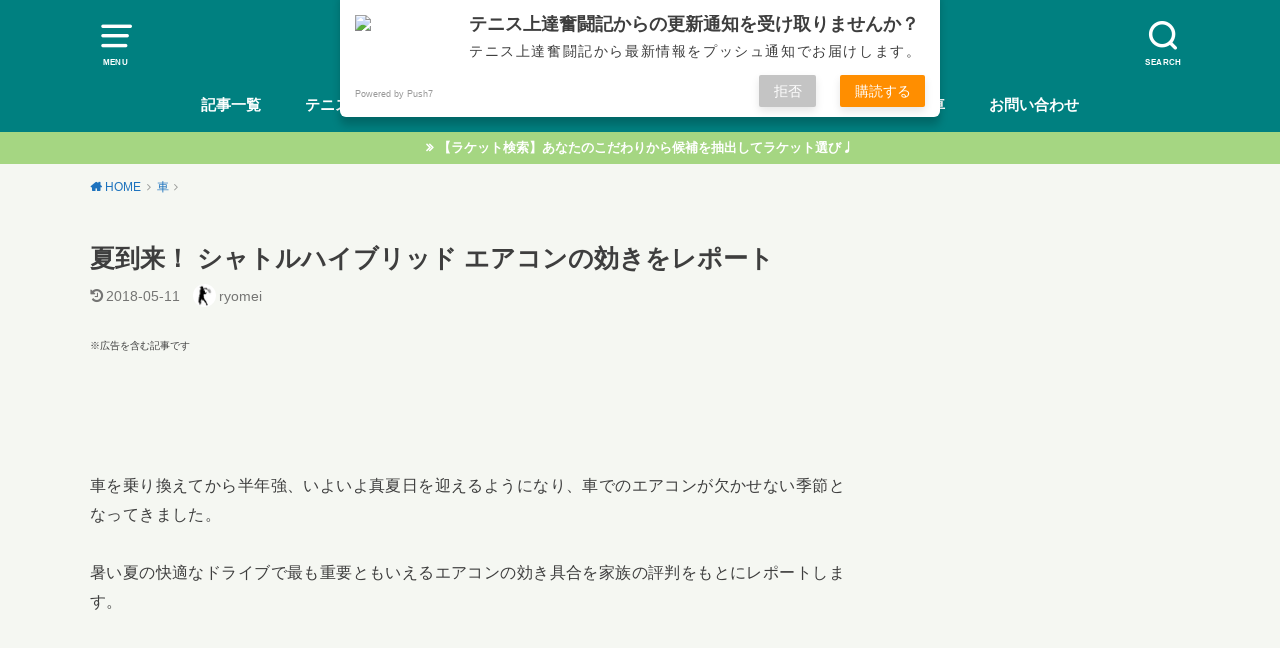

--- FILE ---
content_type: text/html; charset=UTF-8
request_url: https://improving-tennis.com/shuttle-hybrid-airconditioner-review
body_size: 20398
content:
<!doctype html><html dir="ltr" lang="ja" prefix="og: https://ogp.me/ns#" class="no-js"><head><meta charset="utf-8"><meta http-equiv="X-UA-Compatible" content="IE=edge"><meta name="HandheldFriendly" content="True"><meta name="MobileOptimized" content="320"><meta name="viewport" content="width=device-width, initial-scale=1"/><link rel="pingback" href="https://improving-tennis.com/xmlrpc.php"><link media="all" href="https://improving-tennis.com/wp-content/cache/autoptimize/css/autoptimize_1201b465c4208ed7b6b164da7f5d990b.css" rel="stylesheet" /><title>夏到来！ シャトルハイブリッド エアコンの効きをレポート » テニス上達奮闘記</title><meta name="description" content="車を乗り換えてから半年強、いよいよ真夏日を迎えるようになり、車でのエアコンが欠かせない季節となってきました。" /><meta name="robots" content="max-image-preview:large" /><meta name="keywords" content="車" /><link rel="canonical" href="https://improving-tennis.com/shuttle-hybrid-airconditioner-review" /><meta name="generator" content="All in One SEO (AIOSEO) 4.5.3.1" /><meta property="og:locale" content="ja_JP" /><meta property="og:site_name" content="テニス上達奮闘記 »" /><meta property="og:type" content="activity" /><meta property="og:title" content="夏到来！ シャトルハイブリッド エアコンの効きをレポート » テニス上達奮闘記" /><meta property="og:description" content="車を乗り換えてから半年強、いよいよ真夏日を迎えるようになり、車でのエアコンが欠かせない季節となってきました。" /><meta property="og:url" content="https://improving-tennis.com/shuttle-hybrid-airconditioner-review" /><meta property="og:image" content="https://improving-tennis.com/wp-content/uploads/2016/06/IMG_1797-e1592978816633.jpg" /><meta property="og:image:secure_url" content="https://improving-tennis.com/wp-content/uploads/2016/06/IMG_1797-e1592978816633.jpg" /><meta property="og:image:width" content="800" /><meta property="og:image:height" content="450" /><meta name="twitter:card" content="summary" /><meta name="twitter:site" content="@MtRyomei" /><meta name="twitter:title" content="夏到来！ シャトルハイブリッド エアコンの効きをレポート » テニス上達奮闘記" /><meta name="twitter:description" content="車を乗り換えてから半年強、いよいよ真夏日を迎えるようになり、車でのエアコンが欠かせない季節となってきました。" /><meta name="twitter:creator" content="@MtRyomei" /><meta name="twitter:image" content="https://improving-tennis.com/wp-content/uploads/2016/06/IMG_1797-e1592978816633.jpg" /> <script type="application/ld+json" class="aioseo-schema">{"@context":"https:\/\/schema.org","@graph":[{"@type":"BlogPosting","@id":"https:\/\/improving-tennis.com\/shuttle-hybrid-airconditioner-review#blogposting","name":"\u590f\u5230\u6765\uff01 \u30b7\u30e3\u30c8\u30eb\u30cf\u30a4\u30d6\u30ea\u30c3\u30c9 \u30a8\u30a2\u30b3\u30f3\u306e\u52b9\u304d\u3092\u30ec\u30dd\u30fc\u30c8 \u00bb \u30c6\u30cb\u30b9\u4e0a\u9054\u596e\u95d8\u8a18","headline":"\u590f\u5230\u6765\uff01 \u30b7\u30e3\u30c8\u30eb\u30cf\u30a4\u30d6\u30ea\u30c3\u30c9 \u30a8\u30a2\u30b3\u30f3\u306e\u52b9\u304d\u3092\u30ec\u30dd\u30fc\u30c8","author":{"@id":"https:\/\/improving-tennis.com\/author\/ryomei#author"},"publisher":{"@id":"https:\/\/improving-tennis.com\/#organization"},"image":{"@type":"ImageObject","url":"https:\/\/improving-tennis.com\/wp-content\/uploads\/2016\/06\/IMG_1797-e1592978816633.jpg","width":800,"height":450,"caption":"\u30b7\u30e3\u30c8\u30eb"},"datePublished":"2016-06-12T07:00:52+09:00","dateModified":"2018-05-11T22:40:39+09:00","inLanguage":"ja","mainEntityOfPage":{"@id":"https:\/\/improving-tennis.com\/shuttle-hybrid-airconditioner-review#webpage"},"isPartOf":{"@id":"https:\/\/improving-tennis.com\/shuttle-hybrid-airconditioner-review#webpage"},"articleSection":"\u8eca"},{"@type":"BreadcrumbList","@id":"https:\/\/improving-tennis.com\/shuttle-hybrid-airconditioner-review#breadcrumblist","itemListElement":[{"@type":"ListItem","@id":"https:\/\/improving-tennis.com\/#listItem","position":1,"name":"\u5bb6"}]},{"@type":"Organization","@id":"https:\/\/improving-tennis.com\/#organization","name":"\u30c6\u30cb\u30b9\u4e0a\u9054\u596e\u95d8\u8a18","url":"https:\/\/improving-tennis.com\/","sameAs":["https:\/\/www.facebook.com\/improvingtennis","https:\/\/twitter.com\/MtRyomei"]},{"@type":"Person","@id":"https:\/\/improving-tennis.com\/author\/ryomei#author","url":"https:\/\/improving-tennis.com\/author\/ryomei","name":"ryomei","image":{"@type":"ImageObject","@id":"https:\/\/improving-tennis.com\/shuttle-hybrid-airconditioner-review#authorImage","url":"https:\/\/secure.gravatar.com\/avatar\/15bc5feb6e12e324af4972274e2b7907?s=96&r=g","width":96,"height":96,"caption":"ryomei"},"sameAs":["https:\/\/twitter.com\/MtRyomei"]},{"@type":"WebPage","@id":"https:\/\/improving-tennis.com\/shuttle-hybrid-airconditioner-review#webpage","url":"https:\/\/improving-tennis.com\/shuttle-hybrid-airconditioner-review","name":"\u590f\u5230\u6765\uff01 \u30b7\u30e3\u30c8\u30eb\u30cf\u30a4\u30d6\u30ea\u30c3\u30c9 \u30a8\u30a2\u30b3\u30f3\u306e\u52b9\u304d\u3092\u30ec\u30dd\u30fc\u30c8 \u00bb \u30c6\u30cb\u30b9\u4e0a\u9054\u596e\u95d8\u8a18","description":"\u8eca\u3092\u4e57\u308a\u63db\u3048\u3066\u304b\u3089\u534a\u5e74\u5f37\u3001\u3044\u3088\u3044\u3088\u771f\u590f\u65e5\u3092\u8fce\u3048\u308b\u3088\u3046\u306b\u306a\u308a\u3001\u8eca\u3067\u306e\u30a8\u30a2\u30b3\u30f3\u304c\u6b20\u304b\u305b\u306a\u3044\u5b63\u7bc0\u3068\u306a\u3063\u3066\u304d\u307e\u3057\u305f\u3002","inLanguage":"ja","isPartOf":{"@id":"https:\/\/improving-tennis.com\/#website"},"breadcrumb":{"@id":"https:\/\/improving-tennis.com\/shuttle-hybrid-airconditioner-review#breadcrumblist"},"author":{"@id":"https:\/\/improving-tennis.com\/author\/ryomei#author"},"creator":{"@id":"https:\/\/improving-tennis.com\/author\/ryomei#author"},"image":{"@type":"ImageObject","url":"https:\/\/improving-tennis.com\/wp-content\/uploads\/2016\/06\/IMG_1797-e1592978816633.jpg","@id":"https:\/\/improving-tennis.com\/shuttle-hybrid-airconditioner-review\/#mainImage","width":800,"height":450,"caption":"\u30b7\u30e3\u30c8\u30eb"},"primaryImageOfPage":{"@id":"https:\/\/improving-tennis.com\/shuttle-hybrid-airconditioner-review#mainImage"},"datePublished":"2016-06-12T07:00:52+09:00","dateModified":"2018-05-11T22:40:39+09:00"},{"@type":"WebSite","@id":"https:\/\/improving-tennis.com\/#website","url":"https:\/\/improving-tennis.com\/","name":"\u30c6\u30cb\u30b9\u4e0a\u9054\u596e\u95d8\u8a18","inLanguage":"ja","publisher":{"@id":"https:\/\/improving-tennis.com\/#organization"}}]}</script> <link rel='dns-prefetch' href='//ajax.googleapis.com' /><link rel='dns-prefetch' href='//s.w.org' /><link rel="alternate" type="application/rss+xml" title="テニス上達奮闘記 &raquo; フィード" href="https://improving-tennis.com/feed" /><link rel="alternate" type="application/rss+xml" title="テニス上達奮闘記 &raquo; コメントフィード" href="https://improving-tennis.com/comments/feed" /><link rel="alternate" type="application/rss+xml" title="テニス上達奮闘記 &raquo; 夏到来！ シャトルハイブリッド エアコンの効きをレポート のコメントのフィード" href="https://improving-tennis.com/shuttle-hybrid-airconditioner-review/feed" />  <script type="text/javascript">window._wpemojiSettings = {"baseUrl":"https:\/\/s.w.org\/images\/core\/emoji\/11\/72x72\/","ext":".png","svgUrl":"https:\/\/s.w.org\/images\/core\/emoji\/11\/svg\/","svgExt":".svg","source":{"concatemoji":"https:\/\/improving-tennis.com\/wp-includes\/js\/wp-emoji-release.min.js?ver=4.9.26"}};
			!function(e,a,t){var n,r,o,i=a.createElement("canvas"),p=i.getContext&&i.getContext("2d");function s(e,t){var a=String.fromCharCode;p.clearRect(0,0,i.width,i.height),p.fillText(a.apply(this,e),0,0);e=i.toDataURL();return p.clearRect(0,0,i.width,i.height),p.fillText(a.apply(this,t),0,0),e===i.toDataURL()}function c(e){var t=a.createElement("script");t.src=e,t.defer=t.type="text/javascript",a.getElementsByTagName("head")[0].appendChild(t)}for(o=Array("flag","emoji"),t.supports={everything:!0,everythingExceptFlag:!0},r=0;r<o.length;r++)t.supports[o[r]]=function(e){if(!p||!p.fillText)return!1;switch(p.textBaseline="top",p.font="600 32px Arial",e){case"flag":return s([55356,56826,55356,56819],[55356,56826,8203,55356,56819])?!1:!s([55356,57332,56128,56423,56128,56418,56128,56421,56128,56430,56128,56423,56128,56447],[55356,57332,8203,56128,56423,8203,56128,56418,8203,56128,56421,8203,56128,56430,8203,56128,56423,8203,56128,56447]);case"emoji":return!s([55358,56760,9792,65039],[55358,56760,8203,9792,65039])}return!1}(o[r]),t.supports.everything=t.supports.everything&&t.supports[o[r]],"flag"!==o[r]&&(t.supports.everythingExceptFlag=t.supports.everythingExceptFlag&&t.supports[o[r]]);t.supports.everythingExceptFlag=t.supports.everythingExceptFlag&&!t.supports.flag,t.DOMReady=!1,t.readyCallback=function(){t.DOMReady=!0},t.supports.everything||(n=function(){t.readyCallback()},a.addEventListener?(a.addEventListener("DOMContentLoaded",n,!1),e.addEventListener("load",n,!1)):(e.attachEvent("onload",n),a.attachEvent("onreadystatechange",function(){"complete"===a.readyState&&t.readyCallback()})),(n=t.source||{}).concatemoji?c(n.concatemoji):n.wpemoji&&n.twemoji&&(c(n.twemoji),c(n.wpemoji)))}(window,document,window._wpemojiSettings);</script> <link rel='stylesheet' id='pz-linkcard-css'  href='https://improving-tennis.com/wp-content/cache/autoptimize/css/autoptimize_single_5232be426fa5ea8535b05e24d9395cd4.css' type='text/css' media='all' /><link rel='stylesheet' id='sccss_style-css'  href='https://improving-tennis.com/?sccss=1' type='text/css' media='all' /> <!--[if !IE]><!--><link rel='stylesheet' id='tablepress-responsive-tables-flip-css'  href='https://improving-tennis.com/wp-content/plugins/tablepress-responsive-tables/css/tablepress-responsive-flip.min.css?ver=1.5' type='text/css' media='all' /> <!--<![endif]--> <script type='text/javascript' src='https://ajax.googleapis.com/ajax/libs/jquery/1.12.4/jquery.min.js?ver=1.12.4'></script> <link rel='https://api.w.org/' href='https://improving-tennis.com/wp-json/' /><link rel="EditURI" type="application/rsd+xml" title="RSD" href="https://improving-tennis.com/xmlrpc.php?rsd" /><link rel="wlwmanifest" type="application/wlwmanifest+xml" href="https://improving-tennis.com/wp-includes/wlwmanifest.xml" /><link rel='prev' title='アラフォーリーマン ジムトレーニング開始〜ファンクショナルトレーニングの効果' href='https://improving-tennis.com/%e3%82%a2%e3%83%a9%e3%83%95%e3%82%a9%e3%83%bc%e3%83%aa%e3%83%bc%e3%83%9e%e3%83%b3%e8%82%89%e4%bd%93%e6%94%b9%e9%80%a0%e6%b1%ba%e6%84%8f%ef%bc%81%ef%bc%9f%e3%80%9c%e3%82%b8%e3%83%a0%e3%81%a7%e3%81%ae' /><link rel='next' title='フォアハンドの『ガシャリとふかし』を抑止する方法〜利き腕の肩の位置' href='https://improving-tennis.com/parallel-sholder-forehand' /><meta name="generator" content="WordPress 4.9.26" /><link rel='shortlink' href='https://improving-tennis.com/?p=1213' /><link rel="alternate" type="application/json+oembed" href="https://improving-tennis.com/wp-json/oembed/1.0/embed?url=https%3A%2F%2Fimproving-tennis.com%2Fshuttle-hybrid-airconditioner-review" /><link rel="alternate" type="text/xml+oembed" href="https://improving-tennis.com/wp-json/oembed/1.0/embed?url=https%3A%2F%2Fimproving-tennis.com%2Fshuttle-hybrid-airconditioner-review&#038;format=xml" /> <script type="text/javascript">var ajaxurl = "https://improving-tennis.com/wp-admin/admin-ajax.php";</script><meta name="generator" content="os-diagnosis-generator" /><meta name="osdg-id" content="free" /> <script src="https://sdk.push7.jp/v2/p7sdk.js"></script> <script>p7.init("87e0369f7d13403990c58c53f12b80ab");</script> <link rel="icon" href="https://improving-tennis.com/wp-content/uploads/2020/01/cropped-ファビコン-1-32x32.png" sizes="32x32" /><link rel="icon" href="https://improving-tennis.com/wp-content/uploads/2020/01/cropped-ファビコン-1-192x192.png" sizes="192x192" /><link rel="apple-touch-icon-precomposed" href="https://improving-tennis.com/wp-content/uploads/2020/01/cropped-ファビコン-1-180x180.png" /><meta name="msapplication-TileImage" content="https://improving-tennis.com/wp-content/uploads/2020/01/cropped-ファビコン-1-270x270.png" /> <script async src="https://www.googletagmanager.com/gtag/js?id=UA-71350003-3"></script> <script>window.dataLayer = window.dataLayer || [];
  function gtag(){dataLayer.push(arguments);}
  gtag('js', new Date());

  gtag('config', 'UA-71350003-3');</script> <meta name="google-site-verification" content="_-o0E9YgopL1i7JUwuGluZZonkWjajjeIU7UK2o3XlU" /></head><body class="post-template-default single single-post postid-1213 single-format-standard custom-background pd_normal h_default date_on catlabelon pannavi_on"><div id="container"><header id="header" class="header animated fadeIn"><div id="inner-header" class="wrap cf"> <a href="#spnavi" data-remodal-target="spnavi" class="nav_btn"><span class="text">MENU</span></a><div class="remodal" data-remodal-id="spnavi" data-remodal-options="hashTracking:false"> <button data-remodal-action="close" class="remodal-close"><span class="text gf">CLOSE</span></button><div id="categories-2" class="widget widget_categories"><h4 class="widgettitle"><span>カテゴリー</span></h4><ul><li class="cat-item cat-item-28"><a href="https://improving-tennis.com/category/tennis-gear" title="
テニスギアのインプレを中心におすすめ情報を紹介しています  ">テニスギア <span class="countpost">521</span></a><ul class='children'><li class="cat-item cat-item-91"><a href="https://improving-tennis.com/category/tennis-gear/ball-impression" title="
実際に使用したテニスボールの評価・感想です  ">テニスボールインプレ <span class="countpost">11</span></a></li><li class="cat-item cat-item-84"><a href="https://improving-tennis.com/category/tennis-gear/maker-characteristic" title="メーカー別の特徴をまとめた記事です">メーカー別特徴 <span class="countpost">8</span></a></li><li class="cat-item cat-item-15"><a href="https://improving-tennis.com/category/tennis-gear/racket-impression" title="
実際に使用したラケットの評価・感想です  ">テニスラケットインプレ <span class="countpost">258</span></a></li><li class="cat-item cat-item-29"><a href="https://improving-tennis.com/category/tennis-gear/strings-impression" title="
実際に使用したストリング(ガット)の評価・感想です  ">ストリング(ガット) インプレ <span class="countpost">114</span></a></li><li class="cat-item cat-item-30"><a href="https://improving-tennis.com/category/tennis-gear/shoes-impression" title="
テニスシューズの評価・感想です  ">シューズインプレ <span class="countpost">33</span></a></li><li class="cat-item cat-item-31"><a href="https://improving-tennis.com/category/tennis-gear/recommend-tennisgear" title="
テニスギアの比較や特集、その他のお役立ち情報です  ">テニスギアの比較／特集 <span class="countpost">105</span></a></li></ul></li><li class="cat-item cat-item-35"><a href="https://improving-tennis.com/category/tennis-skill" title="
自身の体験をもとにテニス上達に繋がる技術のポイントをショット別に紹介しています  ">テニス技術 <span class="countpost">173</span></a><ul class='children'><li class="cat-item cat-item-36"><a href="https://improving-tennis.com/category/tennis-skill/forehand" >フォアハンド <span class="countpost">65</span></a></li><li class="cat-item cat-item-37"><a href="https://improving-tennis.com/category/tennis-skill/backhand" >バックハンド <span class="countpost">20</span></a></li><li class="cat-item cat-item-38"><a href="https://improving-tennis.com/category/tennis-skill/service" >サービス <span class="countpost">31</span></a></li><li class="cat-item cat-item-39"><a href="https://improving-tennis.com/category/tennis-skill/return" >リターン <span class="countpost">9</span></a></li><li class="cat-item cat-item-41"><a href="https://improving-tennis.com/category/tennis-skill/volley" >ボレー <span class="countpost">13</span></a></li><li class="cat-item cat-item-40"><a href="https://improving-tennis.com/category/tennis-skill/smash" >スマッシュ <span class="countpost">4</span></a></li><li class="cat-item cat-item-43"><a href="https://improving-tennis.com/category/tennis-skill/footwork" >フットワーク <span class="countpost">13</span></a></li><li class="cat-item cat-item-44"><a href="https://improving-tennis.com/category/tennis-skill/relax" >脱力 <span class="countpost">14</span></a></li><li class="cat-item cat-item-42"><a href="https://improving-tennis.com/category/tennis-skill/mental" >メンタル <span class="countpost">14</span></a></li></ul></li><li class="cat-item cat-item-45"><a href="https://improving-tennis.com/category/tennis-strategy" title="
試合に勝つための戦術について紹介しています
">テニス戦術 <span class="countpost">57</span></a></li><li class="cat-item cat-item-67"><a href="https://improving-tennis.com/category/tennis-knowledge" title="
テニスを楽しむ為の基礎知識をまとめています。  ">テニス知識 <span class="countpost">25</span></a></li><li class="cat-item cat-item-17"><a href="https://improving-tennis.com/category/tennis-practice-method" title="
試合に勝つための練習方法や技術を向上させるための練習方法を紹介しています  ">テニス練習方法 <span class="countpost">56</span></a></li><li class="cat-item cat-item-32"><a href="https://improving-tennis.com/category/toppro-information" title="トッププロの情報や試合観戦の見どころなどをご紹介">プロテニス選手情報 <span class="countpost">55</span></a><ul class='children'><li class="cat-item cat-item-33"><a href="https://improving-tennis.com/category/toppro-information/attention-player" title="
今後ブレークしそうな選手や私個人的に注目している選手を紹介しています  ">注目のプロテニス選手 <span class="countpost">24</span></a></li><li class="cat-item cat-item-34"><a href="https://improving-tennis.com/category/toppro-information/watch-the-game" title="試合観戦の見どころ、プロ選手の使用グッズ、試合を通じ私達アマチュアに活かせそうなポイントをご紹介">試合観戦記 <span class="countpost">28</span></a></li></ul></li><li class="cat-item cat-item-4"><a href="https://improving-tennis.com/category/tennis-game" title="試合結果と試合で得られた成果や課題">試合結果 <span class="countpost">23</span></a></li><li class="cat-item cat-item-11"><a href="https://improving-tennis.com/category/%e8%bb%8a" title="
シャトルハイブリッド・ゴルフヴァリアントの情報や、試乗した車のレビューを紹介しています  ">車 <span class="countpost">63</span></a></li><li class="cat-item cat-item-10"><a href="https://improving-tennis.com/category/travel-dialy" title="
宿泊したホテルや名所、おすすめグルメスポット等、旅先で印象に残ったものをレビューしていきます  ">旅行記 <span class="countpost">10</span></a></li><li class="cat-item cat-item-58"><a href="https://improving-tennis.com/category/creditcard" title="
おすすめのカード情報  ">クレジットカード <span class="countpost">4</span></a></li><li class="cat-item cat-item-13"><a href="https://improving-tennis.com/category/injuly" >怪我 <span class="countpost">12</span></a></li><li class="cat-item cat-item-18"><a href="https://improving-tennis.com/category/healty" >健康 <span class="countpost">29</span></a></li><li class="cat-item cat-item-25"><a href="https://improving-tennis.com/category/other" >日常のトピック <span class="countpost">61</span></a><ul class='children'><li class="cat-item cat-item-95"><a href="https://improving-tennis.com/category/other/cation" title="日常生活で注意すべき事">注意喚起 <span class="countpost">10</span></a></li><li class="cat-item cat-item-16"><a href="https://improving-tennis.com/category/other/foodreport" >食レポ <span class="countpost">4</span></a></li><li class="cat-item cat-item-20"><a href="https://improving-tennis.com/category/other/kaden" >ガジェット <span class="countpost">27</span></a></li></ul></li><li class="cat-item cat-item-2"><a href="https://improving-tennis.com/category/self-introduction" >自己紹介 <span class="countpost">9</span></a><ul class='children'><li class="cat-item cat-item-83"><a href="https://improving-tennis.com/category/self-introduction/recommend" title="管理人推奨のおすすめ記事です。">人気のおすすめ記事 <span class="countpost">8</span></a></li></ul></li></ul></div><button data-remodal-action="close" class="remodal-close"><span class="text gf">CLOSE</span></button></div><div class="searchbox"><form role="search" method="get" id="searchform" class="searchform cf" action="https://improving-tennis.com/" > <input type="search" placeholder="キーワードを入力" value="" name="s" id="s" /> <span class="nav_btn search_btn"><span class="text">SEARCH</span></span></form></div><div id="logo" class="fs_m sitedes_off"><p class="h1 text"><a href="https://improving-tennis.com">テニス上達奮闘記</a></p></div><div id="g_nav" class="g_nav-sp animated anidelayS fadeIn"><nav class="menu-sp cf"><ul id="menu-%e5%a5%ae%e9%97%98%e8%a8%98%e3%83%a1%e3%83%8b%e3%83%a5%e3%83%bc" class="nav top-nav cf"><li id="menu-item-12990" class="menu-item menu-item-type-post_type menu-item-object-page current_page_parent menu-item-12990"><a href="https://improving-tennis.com/blog">記事一覧</a></li><li id="menu-item-5562" class="menu-item menu-item-type-taxonomy menu-item-object-category menu-item-5562"><a href="https://improving-tennis.com/category/tennis-gear">テニスギア</a></li><li id="menu-item-5563" class="menu-item menu-item-type-taxonomy menu-item-object-category menu-item-5563"><a href="https://improving-tennis.com/category/tennis-skill">テニス技術</a></li><li id="menu-item-5564" class="menu-item menu-item-type-taxonomy menu-item-object-category menu-item-5564"><a href="https://improving-tennis.com/category/tennis-strategy">テニス戦術</a></li><li id="menu-item-8871" class="menu-item menu-item-type-taxonomy menu-item-object-category menu-item-8871"><a href="https://improving-tennis.com/category/tennis-knowledge">テニス知識</a></li><li id="menu-item-5565" class="menu-item menu-item-type-taxonomy menu-item-object-category menu-item-5565"><a href="https://improving-tennis.com/category/tennis-practice-method">テニス練習方法</a></li><li id="menu-item-5567" class="menu-item menu-item-type-taxonomy menu-item-object-category current-post-ancestor current-menu-parent current-post-parent menu-item-5567"><a href="https://improving-tennis.com/category/%e8%bb%8a">車</a></li><li id="menu-item-7175" class="menu-item menu-item-type-post_type menu-item-object-page menu-item-7175"><a href="https://improving-tennis.com/contact-us">お問い合わせ</a></li></ul></nav></div></div></header><div class="header-info"><a target="_blank" style="background-color: #a5d682;" href="https://improving-tennis.com/racket-search">【ラケット検索】あなたのこだわりから候補を抽出してラケット選び♩</a></div><div id="breadcrumb" class="breadcrumb animated fadeIn cf"><div class="wrap"><ul itemscope itemtype="http://schema.org/BreadcrumbList"><li itemprop="itemListElement" itemscope itemtype="http://schema.org/ListItem" class="bc_homelink"><a itemprop="item" href="https://improving-tennis.com/"><span itemprop="name"> HOME</span></a><meta itemprop="position" content="1" /></li><li itemprop="itemListElement" itemscope itemtype="http://schema.org/ListItem"><a itemprop="item" href="https://improving-tennis.com/category/%e8%bb%8a"><span itemprop="name">車</span></a><meta itemprop="position" content="2" /></li><li itemprop="itemListElement" itemscope itemtype="http://schema.org/ListItem" class="bc_posttitle"><span itemprop="name">夏到来！ シャトルハイブリッド エアコンの効きをレポート</span><meta itemprop="position" content="3" /></li></ul></div></div><div id="content"><div id="inner-content" class="wrap cf"><div class="main-wrap"><main id="main" class="animated anidelayS fadeIn" role="main"><article id="post-1213" class="post-1213 post type-post status-publish format-standard has-post-thumbnail hentry category-11 article cf" role="article"><header class="article-header entry-header"><div class="inner"><h1 class="entry-title single-title" itemprop="headline" rel="bookmark">夏到来！ シャトルハイブリッド エアコンの効きをレポート</h1><div class="byline entry-meta vcard cf"> <time class="date gf entry-date undo updated" datetime="2018-05-11">2018-05-11</time><span class="writer name author"><img alt src="https://improving-tennis.com/wp-content/plugins/native-lazyload/assets/images/placeholder.svg" class="avatar avatar-50 photo native-lazyload-js-fallback" height="50" width="50" loading="lazy" data-src="https://secure.gravatar.com/avatar/15bc5feb6e12e324af4972274e2b7907?s=50&#038;r=g" data-srcset="https://secure.gravatar.com/avatar/15bc5feb6e12e324af4972274e2b7907?s=100&#038;r=g 2x"/><noscript><img loading="lazy" alt='' src='https://secure.gravatar.com/avatar/15bc5feb6e12e324af4972274e2b7907?s=50&#038;r=g' srcset='https://secure.gravatar.com/avatar/15bc5feb6e12e324af4972274e2b7907?s=100&#038;r=g 2x' class='avatar avatar-50 photo' height='50' width='50' /></noscript><span class="fn">ryomei</span></span></div></div></header> <font size="1">※広告を含む記事です</font><div class="titleunder"><div id="custom_html-99" class="widget_text widget widget_custom_html"><div class="textwidget custom-html-widget"><div align="center"> <script async src="https://pagead2.googlesyndication.com/pagead/js/adsbygoogle.js?client=ca-pub-1405955935347967"
     crossorigin="anonymous"></script>  <ins class="adsbygoogle responsive-test"
 style="display:inline-block"
 data-ad-client="ca-pub-1405955935347967"
 data-ad-slot="6682650131"
 data-full-width-responsive="true"></ins> <script>(adsbygoogle = window.adsbygoogle || []).push({});</script> </div></div></div></div><section class="entry-content cf"><p>車を乗り換えてから半年強、いよいよ真夏日を迎えるようになり、車でのエアコンが欠かせない季節となってきました。</p><p>暑い夏の快適なドライブで最も重要ともいえるエアコンの効き具合を家族の評判をもとにレポートします。</p><p><div class="kiziad" style="margin-bottom: 20px;"><div class="adleft"> <script async src="https://pagead2.googlesyndication.com/pagead/js/adsbygoogle.js?client=ca-pub-1405955935347967"
     crossorigin="anonymous"></script>  <ins class="adsbygoogle"
 style="display:inline-block;width:336px;height:280px"
 data-ad-client="ca-pub-1405955935347967"
 data-ad-slot="8681227039"></ins> <script>(adsbygoogle = window.adsbygoogle || []).push({});</script> </div><div class="adright"> <script async src="https://pagead2.googlesyndication.com/pagead/js/adsbygoogle.js?client=ca-pub-1405955935347967"
     crossorigin="anonymous"></script>  <ins class="adsbygoogle"
 style="display:inline-block;width:336px;height:280px"
 data-ad-client="ca-pub-1405955935347967"
 data-ad-slot="4139346798"></ins> <script>(adsbygoogle = window.adsbygoogle || []).push({});</script> </div><hr class="clear"></div></p><h2>シャトルハイブリッドのエアコンシステムは？</h2><p>大きく分類してインバーター式エアコンと、そうではない２種類あります。ハイブリッドX以上のグレードだとインバーター式エアコンが標準装備となります。</p><h3>インバーター式エアコンって？</h3><p>インバーターの意味が良くわかっていなくて、購入時調べました。</p><p>インバーターというのは、室外機についている圧縮機(モーター)を精密にコントロールする機能のことを指します。インバーターがついていないと圧縮機がフル回転か停止かの二者択一となり、ぐっと涼しくなったり、暑くなったりとの差が大きくなってしまいます。</p><p>インバーターがあるとモーターを適切にコントロールしてくれる為、温度差を低減させてくれますし、圧縮機の急発進を抑止できますので、エコ運転につながります。</p><p>夏場の渋滞中等、エアコンのモーターが『カチッ・ウィーーーン』と回り始める切り替え点がはっきりとわかりますが、インバーター式は調整が精密に行えるため、この切り替えに気づくことがなくなりました。</p><p>まとめると、温度差の少ない快適な空間を低コストで実施してくる機能ということができます。</p><h3>シャトルハイブリッド エアコン操作方法</h3> <img class="aligncenter wp-image-1214 size-large native-lazyload-js-fallback" src="https://improving-tennis.com/wp-content/plugins/native-lazyload/assets/images/placeholder.svg" alt="シャトル" width="1024" height="768" loading="lazy" data-src="http://improving-tennis.noor.jp/wp-content/uploads/2016/06/IMG_1794-1024x768.jpg"/><noscript><img loading="lazy" class="aligncenter wp-image-1214 size-large" src="http://improving-tennis.noor.jp/wp-content/uploads/2016/06/IMG_1794-1024x768.jpg" alt="シャトル" width="1024" height="768" /></noscript><p>&nbsp;</p><p>左の矢印パネルか、ON/OFFのパネルで開始停止ができます。<br /> エンジンスタート後、矢印パネルで開始すると、エアコンオンの状態となります。(送風ではない)</p><p>送風にしたい場合はエアコンOFFパネルをタッチする必要があります。</p> <img class="aligncenter wp-image-1215 size-large native-lazyload-js-fallback" src="https://improving-tennis.com/wp-content/plugins/native-lazyload/assets/images/placeholder.svg" alt="シャトル" width="1024" height="768" loading="lazy" data-src="http://improving-tennis.noor.jp/wp-content/uploads/2016/06/IMG_1795-1024x768.jpg"/><noscript><img loading="lazy" class="aligncenter wp-image-1215 size-large" src="http://improving-tennis.noor.jp/wp-content/uploads/2016/06/IMG_1795-1024x768.jpg" alt="シャトル" width="1024" height="768" /></noscript><p>&nbsp;</p><p>パネル操作後はA/C OFFと明示されます。<br /> ここからエアコンへ変更したい場合は、再度A/Cパネルをタッチすることで変更できます。</p> <img class="aligncenter wp-image-1216 size-large native-lazyload-js-fallback" src="https://improving-tennis.com/wp-content/plugins/native-lazyload/assets/images/placeholder.svg" alt="シャトル" width="1024" height="768" loading="lazy" data-src="http://improving-tennis.noor.jp/wp-content/uploads/2016/06/IMG_1796-1024x768.jpg"/><noscript><img loading="lazy" class="aligncenter wp-image-1216 size-large" src="http://improving-tennis.noor.jp/wp-content/uploads/2016/06/IMG_1796-1024x768.jpg" alt="シャトル" width="1024" height="768" /></noscript><p>&nbsp;</p><p>その場合はA/C ONと明示されます。</p><p>A/C OFFの時だけ送風で、それ以外はA/C ON状態ということになります。</p><h2>肝心なエアコンの効きは？</h2><p>技術の進歩もあり、約10年前のモデルだった全車プレマシーよりは効きが良いです。(車内容積も異なりますが)</p><div class="linkcard"><div class="lkc-internal-wrap"><a class="lkc-link no_icon" href="https://improving-tennis.com/プレマシーとシャトルの比較" target="_blank"><div class="lkc-card"><div class="lkc-info"><span class="lkc-domain"><img class="lkc-favicon native-lazyload-js-fallback" src="https://improving-tennis.com/wp-content/plugins/native-lazyload/assets/images/placeholder.svg" alt width="16" height="16" loading="lazy" data-src="//www.google.com/s2/favicons?domain=improving-tennis.com"/><noscript><img loading="lazy" class="lkc-favicon" src="//www.google.com/s2/favicons?domain=improving-tennis.com" alt="" width=16 height=16 /></noscript>&nbsp;テニス上達奮闘記</span></div><div class="lkc-content"><span class="lkc-thumbnail"><img class="lkc-thumbnail-img native-lazyload-js-fallback" src="https://improving-tennis.com/wp-content/plugins/native-lazyload/assets/images/placeholder.svg" alt loading="lazy" data-src="https://improving-tennis.com/wp-content/uploads/2015/12/IMG_3870-e1463300292801-150x150.jpg"/><noscript><img loading="lazy" class="lkc-thumbnail-img" src="https://improving-tennis.com/wp-content/uploads/2015/12/IMG_3870-e1463300292801-150x150.jpg" alt="" /></noscript></span><div class="lkc-title"><span class="lkc-title-text">プレマシーとシャトルの比較</span></div><div class="lkc-url"><cite>https://improving-tennis.com/プレマシーとシャトルの比較</cite></div><div class="lkc-excerpt">こんばんは。今日はテニスではなく、車の比較インプレをしてみたいと思います｡先日マツダ プレマシーからホンダ シャトル ハイブリッドへ乗り換えました｡大きな理由はプレマシーがヘタってきてあちこちメンテしないといけない状況になったのと下取りが思ったより高額...</div></div><div class="clear"></div></div></a></div></div><p>プレマシーの頃は後部座席の子供達から、暑すぎるという苦情が寄せられていましたが、シャトルにしてからはまだ苦情がありません。</p><p>この苦情に懲りてトノカバーをオプションでつけたことも影響しているかもしれません。</p><p>そもそもトノカバーはラゲッジの目隠し的意味が強いものですが、設置することで冷やす容積が減ることから、快適効果も発揮します。</p><div class="linkcard"><div class="lkc-internal-wrap"><a class="lkc-link no_icon" href="https://improving-tennis.com/hondaシャトルオプションのご紹介" target="_blank"><div class="lkc-card"><div class="lkc-info"><span class="lkc-domain"><img class="lkc-favicon native-lazyload-js-fallback" src="https://improving-tennis.com/wp-content/plugins/native-lazyload/assets/images/placeholder.svg" alt width="16" height="16" loading="lazy" data-src="//www.google.com/s2/favicons?domain=improving-tennis.com"/><noscript><img loading="lazy" class="lkc-favicon" src="//www.google.com/s2/favicons?domain=improving-tennis.com" alt="" width=16 height=16 /></noscript>&nbsp;テニス上達奮闘記</span></div><div class="lkc-content"><span class="lkc-thumbnail"><img class="lkc-thumbnail-img native-lazyload-js-fallback" src="https://improving-tennis.com/wp-content/plugins/native-lazyload/assets/images/placeholder.svg" alt loading="lazy" data-src="https://improving-tennis.com/wp-content/uploads/2016/08/IMG_4388-e1471875540917-150x150.jpg"/><noscript><img loading="lazy" class="lkc-thumbnail-img" src="https://improving-tennis.com/wp-content/uploads/2016/08/IMG_4388-e1471875540917-150x150.jpg" alt="" /></noscript></span><div class="lkc-title"><span class="lkc-title-text">【HONDA】シャトルハイブリッド オプションのご紹介</span></div><div class="lkc-url"><cite>https://improving-tennis.com/hondaシャトルオプションのご紹介</cite></div><div class="lkc-excerpt">昨年乗り換えたシャトルに取り付けたオプションやアクセサリーのご紹介です｡検討中の方のご参考となれば幸いです｡ベース車種：シャトル ハイブリッド X 	振幅感応型ダンパー 	本革ステアリング 	パドルシフト 	プラズマクラスターエアコン 	マルチユースバスケット(...</div></div><div class="clear"></div></div></a></div></div><h2>燃費への影響は？</h2><p>気候の良かった春先からは燃費が24km/Lとカタログ値に迫る好成績で走ってくれていましたが、暑くなってきてからは順調に燃費は悪化しています。</p> <img class="aligncenter wp-image-1217 size-large native-lazyload-js-fallback" src="https://improving-tennis.com/wp-content/plugins/native-lazyload/assets/images/placeholder.svg" alt="シャトル" width="1024" height="768" loading="lazy" data-src="http://improving-tennis.noor.jp/wp-content/uploads/2016/06/IMG_1791-1024x768.jpg"/><noscript><img loading="lazy" class="aligncenter wp-image-1217 size-large" src="http://improving-tennis.noor.jp/wp-content/uploads/2016/06/IMG_1791-1024x768.jpg" alt="シャトル" width="1024" height="768" /></noscript><p>&nbsp;</p><p>ご覧の通り、1L当たり4km程の低下。インバーター付だからこの程度の低下ですんでいるのかな。まあ、我慢しない程度にエアコンをかけても20kmは出ているので(今の所は)、文句はありません！</p><div id="custom_html-22" class="widget_text widget widget_custom_html"><div class="textwidget custom-html-widget"><div align="center"><div class="column-wrap cf "><div class="col2"> <script async src="https://pagead2.googlesyndication.com/pagead/js/adsbygoogle.js"></script>  <ins class="adsbygoogle"
 style="display:inline-block;width:336px;height:280px"
 data-ad-client="ca-pub-1405955935347967"
 data-ad-slot="8681227039"></ins> <script>(adsbygoogle = window.adsbygoogle || []).push({});</script> </div><div class="col2"> <script async src="https://pagead2.googlesyndication.com/pagead/js/adsbygoogle.js"></script>  <ins class="adsbygoogle"
 style="display:inline-block;width:336px;height:280px"
 data-ad-client="ca-pub-1405955935347967"
 data-ad-slot="4139346798"></ins> <script>(adsbygoogle = window.adsbygoogle || []).push({});</script> </div></div></div><div class="c_box intitle pink_box"><div class="box_title"><span>amazonで車用品をチェック！</span></div> amazonなら車種情報を登録して愛車に適合したパーツの検索ができて便利です。 <br><br> <a href="https://amzn.to/3Xsg8Lw" rel="noopener" target="_blank">amazonで車用品を探す &gt;&gt;</a></div><div class="c_box intitle blue_box"><div class="box_title"><span>車を乗り換え予定の方へ</span></div> どんな車でも0円以上の買取保証がある「<a href="https://px.a8.net/svt/ejp?a8mat=2NKFOQ+8J7OXE+32YG+5ZMCI" rel="nofollow">カーネクスト</a><img src="https://improving-tennis.com/wp-content/plugins/native-lazyload/assets/images/placeholder.svg" alt width="1" height="1" border="0" loading="lazy" class="native-lazyload-js-fallback" data-src="https://www11.a8.net/0.gif?a8mat=2NKFOQ+8J7OXE+32YG+5ZMCI"/><noscript><img loading="lazy" src="https://www11.a8.net/0.gif?a8mat=2NKFOQ+8J7OXE+32YG+5ZMCI" alt="" width="1" height="1" border="0" /></noscript>」 <br><br> 長年乗った愛着のある車を手放す時に是非使ってみて下さい。<div class="btn-wrap aligncenter simple"> <a href="https://px.a8.net/svt/ejp?a8mat=2NKFOQ+8J7OXE+32YG+5ZMCI" rel="nofollow">カーネクストで査定をする</a><img src="https://improving-tennis.com/wp-content/plugins/native-lazyload/assets/images/placeholder.svg" alt width="1" height="1" border="0" loading="lazy" class="native-lazyload-js-fallback" data-src="https://www11.a8.net/0.gif?a8mat=2NKFOQ+8J7OXE+32YG+5ZMCI"/><noscript><img loading="lazy" src="https://www11.a8.net/0.gif?a8mat=2NKFOQ+8J7OXE+32YG+5ZMCI" alt="" width="1" height="1" border="0" /></noscript></div></div></div></div><div id="custom_html-15" class="widget_text widget widget_custom_html"><div class="textwidget custom-html-widget"><h2>こちらの記事も読まれてます</h2> <script async src="//pagead2.googlesyndication.com/pagead/js/adsbygoogle.js"></script> <ins class="adsbygoogle"
 style="display:block"
 data-ad-format="autorelaxed"
 data-ad-client="ca-pub-1405955935347967"
 data-ad-slot="8425333336"
 data-matched-content-ui-type="image_card_stacked"
 data-matched-content-rows-num="3"
     data-matched-content-columns-num="3"
></ins> <script>(adsbygoogle = window.adsbygoogle || []).push({});</script></div></div><div id="custom_html-79" class="widget_text widget widget_custom_html"><h2 class="widgettitle"><span>人気カテゴリー</span></h2><div class="textwidget custom-html-widget"><div align="center"><div class="column-wrap cf "><div class="col3"> <a href="https://improving-tennis.com/category/tennis-gear/racket-impression"><img src="https://improving-tennis.com/wp-content/plugins/native-lazyload/assets/images/placeholder.svg" loading="lazy" class="native-lazyload-js-fallback" data-src="https://improving-tennis.com/wp-content/uploads/2019/02/ラケットインプッション-e1593264204336.jpg"><noscript><img loading="lazy" src="https://improving-tennis.com/wp-content/uploads/2019/02/ラケットインプッション-e1593264204336.jpg" border="0"　alt="ラケット"></noscript></a></div><div class="col3"> <a href="https://improving-tennis.com/category/tennis-gear/strings-impression"><img src="https://improving-tennis.com/wp-content/plugins/native-lazyload/assets/images/placeholder.svg" loading="lazy" class="native-lazyload-js-fallback" data-src="https://improving-tennis.com/wp-content/uploads/2019/02/ストリングインプレッション-e1593264276489.jpg"><noscript><img loading="lazy" src="https://improving-tennis.com/wp-content/uploads/2019/02/ストリングインプレッション-e1593264276489.jpg" border="0"　alt="ストリング"></noscript></a></div><div class="col3"> <a href="https://improving-tennis.com/category/車"><img src="https://improving-tennis.com/wp-content/plugins/native-lazyload/assets/images/placeholder.svg" loading="lazy" class="native-lazyload-js-fallback" data-src="https://improving-tennis.com/wp-content/uploads/2019/02/試乗レポート-e1593264182234.jpg"><noscript><img loading="lazy" src="https://improving-tennis.com/wp-content/uploads/2019/02/試乗レポート-e1593264182234.jpg"  border="0"　alt="車"></noscript></a></div></div></div> <br><div align="center"><div class="column-wrap cf "><div class="col3"> <a href="https://improving-tennis.com/category/tennis-skill"><img src="https://improving-tennis.com/wp-content/plugins/native-lazyload/assets/images/placeholder.svg" loading="lazy" class="native-lazyload-js-fallback" data-src="https://improving-tennis.com/wp-content/uploads/2019/02/テニス技術-e1593264245532.jpg"><noscript><img loading="lazy" src="https://improving-tennis.com/wp-content/uploads/2019/02/テニス技術-e1593264245532.jpg"  border="0"　alt="テニス技術"></noscript></a></div><div class="col3"> <a href="https://improving-tennis.com/category/tennis-strategy"><img src="https://improving-tennis.com/wp-content/plugins/native-lazyload/assets/images/placeholder.svg" loading="lazy" class="native-lazyload-js-fallback" data-src="https://improving-tennis.com/wp-content/uploads/2019/02/テニス戦術-e1593264148295.jpg"><noscript><img loading="lazy" src="https://improving-tennis.com/wp-content/uploads/2019/02/テニス戦術-e1593264148295.jpg" border="0"　alt="テニス戦術"></noscript></a></div><div class="col3"> <a href="https://improving-tennis.com/category/tennis-practice-method"><img src="https://improving-tennis.com/wp-content/plugins/native-lazyload/assets/images/placeholder.svg" loading="lazy" class="native-lazyload-js-fallback" data-src="https://improving-tennis.com/wp-content/uploads/2019/02/テニス練習方法-e1593264225384.jpg"><noscript><img loading="lazy" src="https://improving-tennis.com/wp-content/uploads/2019/02/テニス練習方法-e1593264225384.jpg" border="0"　alt="テニス練習方法"></noscript></a></div></div></div></div></div></section><div id="prev_next" class="clearfix"> <a href="https://improving-tennis.com/%e3%82%a2%e3%83%a9%e3%83%95%e3%82%a9%e3%83%bc%e3%83%aa%e3%83%bc%e3%83%9e%e3%83%b3%e8%82%89%e4%bd%93%e6%94%b9%e9%80%a0%e6%b1%ba%e6%84%8f%ef%bc%81%ef%bc%9f%e3%80%9c%e3%82%b8%e3%83%a0%e3%81%a7%e3%81%ae" title="アラフォーリーマン ジムトレーニング開始〜ファンクショナルトレーニングの効果" id="prev" class="clearfix"><div id="prev_title">PREV</div> <img width="100" height="100" src="https://improving-tennis.com/wp-content/plugins/native-lazyload/assets/images/placeholder.svg" class="attachment-100x100 size-100x100 wp-post-image native-lazyload-js-fallback" alt="ショートポール" loading="lazy" data-src="https://improving-tennis.com/wp-content/uploads/2016/06/IMG_1778-1-150x150.jpg" data-srcset="https://improving-tennis.com/wp-content/uploads/2016/06/IMG_1778-1-150x150.jpg 150w, https://improving-tennis.com/wp-content/uploads/2016/06/IMG_1778-50x50.jpg 50w" data-sizes="(max-width: 100px) 100vw, 100px" /><p>アラフォーリーマン ジムトレーニング開始〜ファンクショナルトレーニングの効果</p></a><a href="https://improving-tennis.com/parallel-sholder-forehand" title="フォアハンドの『ガシャリとふかし』を抑止する方法〜利き腕の肩の位置" id="next" class="clearfix"><div id="next_title">NEXT</div> <img width="100" height="100" src="https://improving-tennis.com/wp-content/plugins/native-lazyload/assets/images/placeholder.svg" class="attachment-100x100 size-100x100 wp-post-image native-lazyload-js-fallback" alt="ジョコビッチ" loading="lazy" data-src="https://improving-tennis.com/wp-content/uploads/2016/06/IMG_1772-1-150x150.jpg" data-srcset="https://improving-tennis.com/wp-content/uploads/2016/06/IMG_1772-1-150x150.jpg 150w, https://improving-tennis.com/wp-content/uploads/2016/06/IMG_1772-50x50.jpg 50w" data-sizes="(max-width: 100px) 100vw, 100px" /><p>フォアハンドの『ガシャリとふかし』を抑止する方法〜利き腕の肩の位置</p></a></div><footer class="article-footer"><div class="footer-cat-tag"><ul class="post-categories"><li><a href="https://improving-tennis.com/category/%e8%bb%8a" rel="category tag">車</a></li></ul></div><div class="sharewrap wow animated fadeIn" data-wow-delay="0.5s"><h3>共感できたらシェアしてもらえるとこっそり喜びます</h3><div class="share short"><div class="sns"><ul class="cf"><li class="twitter"> <a target="blank" href="//twitter.com/intent/tweet?url=https%3A%2F%2Fimproving-tennis.com%2Fshuttle-hybrid-airconditioner-review&text=%E5%A4%8F%E5%88%B0%E6%9D%A5%EF%BC%81+%E3%82%B7%E3%83%A3%E3%83%88%E3%83%AB%E3%83%8F%E3%82%A4%E3%83%96%E3%83%AA%E3%83%83%E3%83%89+%E3%82%A8%E3%82%A2%E3%82%B3%E3%83%B3%E3%81%AE%E5%8A%B9%E3%81%8D%E3%82%92%E3%83%AC%E3%83%9D%E3%83%BC%E3%83%88&tw_p=tweetbutton" onclick="window.open(this.href, 'tweetwindow', 'width=550, height=450,personalbar=0,toolbar=0,scrollbars=1,resizable=1'); return false;"><span class="text">ツイート</span><span class="count"></span></a></li><li class="facebook"> <a href="//www.facebook.com/sharer.php?src=bm&u=https%3A%2F%2Fimproving-tennis.com%2Fshuttle-hybrid-airconditioner-review&t=%E5%A4%8F%E5%88%B0%E6%9D%A5%EF%BC%81+%E3%82%B7%E3%83%A3%E3%83%88%E3%83%AB%E3%83%8F%E3%82%A4%E3%83%96%E3%83%AA%E3%83%83%E3%83%89+%E3%82%A8%E3%82%A2%E3%82%B3%E3%83%B3%E3%81%AE%E5%8A%B9%E3%81%8D%E3%82%92%E3%83%AC%E3%83%9D%E3%83%BC%E3%83%88" onclick="javascript:window.open(this.href, '', 'menubar=no,toolbar=no,resizable=yes,scrollbars=yes,height=300,width=600');return false;"><span class="text">シェア</span><span class="count"></span></a></li><li class="hatebu"> <a href="//b.hatena.ne.jp/add?mode=confirm&url=https://improving-tennis.com/shuttle-hybrid-airconditioner-review&title=%E5%A4%8F%E5%88%B0%E6%9D%A5%EF%BC%81+%E3%82%B7%E3%83%A3%E3%83%88%E3%83%AB%E3%83%8F%E3%82%A4%E3%83%96%E3%83%AA%E3%83%83%E3%83%89+%E3%82%A8%E3%82%A2%E3%82%B3%E3%83%B3%E3%81%AE%E5%8A%B9%E3%81%8D%E3%82%92%E3%83%AC%E3%83%9D%E3%83%BC%E3%83%88" onclick="window.open(this.href, 'HBwindow', 'width=600, height=400, menubar=no, toolbar=no, scrollbars=yes'); return false;" target="_blank"><span class="text">はてブ</span><span class="count"></span></a></li><li class="line"> <a href="//line.me/R/msg/text/?%E5%A4%8F%E5%88%B0%E6%9D%A5%EF%BC%81+%E3%82%B7%E3%83%A3%E3%83%88%E3%83%AB%E3%83%8F%E3%82%A4%E3%83%96%E3%83%AA%E3%83%83%E3%83%89+%E3%82%A8%E3%82%A2%E3%82%B3%E3%83%B3%E3%81%AE%E5%8A%B9%E3%81%8D%E3%82%92%E3%83%AC%E3%83%9D%E3%83%BC%E3%83%88%0Ahttps%3A%2F%2Fimproving-tennis.com%2Fshuttle-hybrid-airconditioner-review" target="_blank"><span class="text">送る</span></a></li><li class="pocket"> <a href="//getpocket.com/edit?url=https://improving-tennis.com/shuttle-hybrid-airconditioner-review&title=夏到来！ シャトルハイブリッド エアコンの効きをレポート" onclick="window.open(this.href, 'FBwindow', 'width=550, height=350, menubar=no, toolbar=no, scrollbars=yes'); return false;"><span class="text">Pocket</span><span class="count"></span></a></li></ul></div></div></div><div class="fb-likebtn wow animated fadeIn cf" data-wow-delay="0.5s" style="background-image: url(https://improving-tennis.com/wp-content/uploads/2016/06/IMG_1797-304x171.jpg);"><div class="inner"><div class="like_text"><p>FOLLOW</p></div><div id="fb-root"></div> <script>(function(d, s, id) {
var js, fjs = d.getElementsByTagName(s)[0];
if (d.getElementById(id)) return;
js = d.createElement(s); js.id = id;
js.src = "//connect.facebook.net/ja_JP/sdk.js#xfbml=1&version=v2.4";
fjs.parentNode.insertBefore(js, fjs);
}(document, 'script', 'facebook-jssdk'));</script> <div class="fb-like fb-button" data-href="https://www.facebook.com/improvingtennis/?ref=aymt_homepage_panel" data-layout="button_count" data-action="like" data-show-faces="false" data-share="false"></div> <a class="followbtn btn_twitter" href="https://twitter.com/MtRyomei?lang=ja" target="_blank">Twitter</a> <a class="followbtn btn_feedly" href="https://feedly.com/i/subscription/feed/https://improving-tennis.com/feed"  target="blank">Feedly</a></div></div><div id="respond" class="comment-respond"><h3 id="reply-title" class="comment-reply-title">コメントを残す <small><a rel="nofollow" id="cancel-comment-reply-link" href="/shuttle-hybrid-airconditioner-review#respond" style="display:none;">コメントをキャンセル</a></small></h3><form action="https://improving-tennis.com/wp-comments-post.php" method="post" id="commentform" class="comment-form" novalidate><p class="comment-notes"><span id="email-notes">メールアドレスが公開されることはありません。</span> <span class="required">*</span> が付いている欄は必須項目です</p><p class="comment-form-comment"><label for="comment">コメント</label><textarea id="comment" name="comment" cols="45" rows="8" maxlength="65525" required="required"></textarea></p><p class="comment-form-author"><label for="author">名前 <span class="required">*</span></label> <input id="author" name="author" type="text" value="" size="30" maxlength="245" required='required' /></p><p class="comment-form-email"><label for="email">メール <span class="required">*</span></label> <input id="email" name="email" type="email" value="" size="30" maxlength="100" aria-describedby="email-notes" required='required' /></p><p class="comment-form-url"><label for="url">サイト</label> <input id="url" name="url" type="url" value="" size="30" maxlength="200" /></p><p class="form-submit"><input name="submit" type="submit" id="submit" class="submit" value="コメントを送信" /> <input type='hidden' name='comment_post_ID' value='1213' id='comment_post_ID' /> <input type='hidden' name='comment_parent' id='comment_parent' value='0' /></p></form></div><div class="related-box original-related wow animated fadeIn cf"><div class="inbox"><h2 class="related-h h_ttl"><span class="gf">RECOMMEND</span></h2><div class="related-post"><ul class="related-list cf"><li rel="bookmark" title="【MAZDA】MAZDA3 試乗レポート 欧州車のような高級感に衝撃"> <a href="https://improving-tennis.com/mazda-mazda3-testdrivingreport" rel=\"bookmark" title="【MAZDA】MAZDA3 試乗レポート 欧州車のような高級感に衝撃" class="title"><figure class="eyecatch"> <img width="300" height="200" src="https://improving-tennis.com/wp-content/plugins/native-lazyload/assets/images/placeholder.svg" class="attachment-post-thum size-post-thum wp-post-image native-lazyload-js-fallback" alt="" loading="lazy" data-src="https://improving-tennis.com/wp-content/uploads/2019/09/スクリーンショット-2019-09-30-20.20.01-300x200.jpg" /></figure> <time class="time__date date gf">2019-10-01</time><h3 class="ttl"> 【MAZDA】MAZDA3 試乗レポート 欧州車のような高級感に衝撃</h3> </a></li><li rel="bookmark" title="【HONDA】ステップワゴン 試乗レポート〜ダウンサジングターボの実力は"> <a href="https://improving-tennis.com/stepwgn-spada-1500-impression" rel=\"bookmark" title="【HONDA】ステップワゴン 試乗レポート〜ダウンサジングターボの実力は" class="title"><figure class="eyecatch"> <img width="300" height="200" src="https://improving-tennis.com/wp-content/plugins/native-lazyload/assets/images/placeholder.svg" class="attachment-post-thum size-post-thum wp-post-image native-lazyload-js-fallback" alt="ステップワゴン" loading="lazy" data-src="https://improving-tennis.com/wp-content/uploads/2016/06/IMG_1743-300x200.jpg" /></figure> <time class="time__date date gf undo">2018-05-11</time><h3 class="ttl"> 【HONDA】ステップワゴン 試乗レポート〜ダウンサジングターボの実力は</h3> </a></li><li rel="bookmark" title="【HONDA】SHUTTLE(シャトル) ハイブリッド 2019 試乗レポート"> <a href="https://improving-tennis.com/honda-shuttle-2019-testdriving" rel=\"bookmark" title="【HONDA】SHUTTLE(シャトル) ハイブリッド 2019 試乗レポート" class="title"><figure class="eyecatch"> <img width="300" height="200" src="https://improving-tennis.com/wp-content/plugins/native-lazyload/assets/images/placeholder.svg" class="attachment-post-thum size-post-thum wp-post-image native-lazyload-js-fallback" alt="" loading="lazy" data-src="https://improving-tennis.com/wp-content/uploads/2019/05/スクリーンショット-2019-05-27-22.54.05-300x200.jpg" /></figure> <time class="time__date date gf">2019-05-28</time><h3 class="ttl"> 【HONDA】SHUTTLE(シャトル) ハイブリッド 2019 試乗レ…</h3> </a></li><li rel="bookmark" title="【HONDA】VEZEL(ヴェゼル)ハイブリッド試乗レポート"> <a href="https://improving-tennis.com/%e3%83%9b%e3%83%b3%e3%83%80vezel%e3%83%8f%e3%82%a4%e3%83%96%e3%83%aa%e3%83%83%e3%83%89%e8%a9%a6%e4%b9%97%e3%83%ac%e3%83%9d%e3%83%bc%e3%83%88" rel=\"bookmark" title="【HONDA】VEZEL(ヴェゼル)ハイブリッド試乗レポート" class="title"><figure class="eyecatch"> <img width="300" height="200" src="https://improving-tennis.com/wp-content/plugins/native-lazyload/assets/images/placeholder.svg" class="attachment-post-thum size-post-thum wp-post-image native-lazyload-js-fallback" alt="ヴェゼルハイブリッド" loading="lazy" data-src="https://improving-tennis.com/wp-content/uploads/2016/04/IMG_1666-300x200.jpg" /></figure> <time class="time__date date gf undo">2018-05-11</time><h3 class="ttl"> 【HONDA】VEZEL(ヴェゼル)ハイブリッド試乗レポート</h3> </a></li><li rel="bookmark" title="Hondaスマートキーシステム点検 原因と対応と修理料金"> <a href="https://improving-tennis.com/honda-smartkeysystem-error" rel=\"bookmark" title="Hondaスマートキーシステム点検 原因と対応と修理料金" class="title"><figure class="eyecatch"> <img width="300" height="200" src="https://improving-tennis.com/wp-content/plugins/native-lazyload/assets/images/placeholder.svg" class="attachment-post-thum size-post-thum wp-post-image native-lazyload-js-fallback" alt="スマートキー点検" loading="lazy" data-src="https://improving-tennis.com/wp-content/uploads/2019/04/IMG_3694-300x200.jpg" /></figure> <time class="time__date date gf undo">2020-12-13</time><h3 class="ttl"> Hondaスマートキーシステム点検 原因と対応と修理料金</h3> </a></li><li rel="bookmark" title="【MAZDA】アテンザ2018 試乗レポート〜2.5Lガソリンモデルに乗ってみた"> <a href="https://improving-tennis.com/mazda-atenza2018-testdriving" rel=\"bookmark" title="【MAZDA】アテンザ2018 試乗レポート〜2.5Lガソリンモデルに乗ってみた" class="title"><figure class="eyecatch"> <img width="300" height="200" src="https://improving-tennis.com/wp-content/plugins/native-lazyload/assets/images/placeholder.svg" class="attachment-post-thum size-post-thum wp-post-image native-lazyload-js-fallback" alt="アテンザ2018" loading="lazy" data-src="https://improving-tennis.com/wp-content/uploads/2018/07/スクリーンショット-2018-07-14-0.21.00-300x200.jpg" /></figure> <time class="time__date date gf">2018-07-14</time><h3 class="ttl"> 【MAZDA】アテンザ2018 試乗レポート〜2.5Lガソリンモデルに乗…</h3> </a></li><li rel="bookmark" title="VEZEL(ヴェゼル)とカローラクロスを4人家族目線で徹底比較"> <a href="https://improving-tennis.com/vezel-carllacross-compare" rel=\"bookmark" title="VEZEL(ヴェゼル)とカローラクロスを4人家族目線で徹底比較" class="title"><figure class="eyecatch"> <img width="300" height="200" src="https://improving-tennis.com/wp-content/plugins/native-lazyload/assets/images/placeholder.svg" class="attachment-post-thum size-post-thum wp-post-image native-lazyload-js-fallback" alt="VEZEL VS カローラクロス" loading="lazy" data-src="https://improving-tennis.com/wp-content/uploads/2021/10/collage-2-300x200.jpg" data-srcset="https://improving-tennis.com/wp-content/uploads/2021/10/collage-2-300x200.jpg 300w, https://improving-tennis.com/wp-content/uploads/2021/10/collage-2-768x512.jpg 768w, https://improving-tennis.com/wp-content/uploads/2021/10/collage-2-e1634648959368.jpg 698w" data-sizes="(max-width: 300px) 100vw, 300px" /></figure> <time class="time__date date gf">2021-10-20</time><h3 class="ttl"> VEZEL(ヴェゼル)とカローラクロスを4人家族目線で徹底比較</h3> </a></li><li rel="bookmark" title="【TOYOTA】PRIUS PHV (プリウス) 試乗レポート"> <a href="https://improving-tennis.com/toyota-priusphv-testdriving-report" rel=\"bookmark" title="【TOYOTA】PRIUS PHV (プリウス) 試乗レポート" class="title"><figure class="eyecatch"> <img width="300" height="200" src="https://improving-tennis.com/wp-content/plugins/native-lazyload/assets/images/placeholder.svg" class="attachment-post-thum size-post-thum wp-post-image native-lazyload-js-fallback" alt="" loading="lazy" data-src="https://improving-tennis.com/wp-content/uploads/2017/03/img019-e1490454301399-300x200.jpg" /></figure> <time class="time__date date gf undo">2018-08-05</time><h3 class="ttl"> 【TOYOTA】PRIUS PHV (プリウス) 試乗レポート</h3> </a></li></ul></div></div></div></footer></article></main></div><div class="side-wrap"><div id="sidebar" class="sidebar cf animated fadeIn" role="complementary"><div id="custom_html-102" class="widget_text widget widget_custom_html"><div class="textwidget custom-html-widget"><script async src="https://pagead2.googlesyndication.com/pagead/js/adsbygoogle.js?client=ca-pub-1405955935347967"
     crossorigin="anonymous"></script>  <ins class="adsbygoogle"
 style="display:block"
 data-ad-client="ca-pub-1405955935347967"
 data-ad-slot="6682650131"
 data-ad-format="auto"
 data-full-width-responsive="true"></ins> <script>(adsbygoogle = window.adsbygoogle || []).push({});</script></div></div><div id="custom_html-37" class="widget_text widget widget_custom_html"><h4 class="widgettitle"><span>気になるキーワードで検索</span></h4><div class="textwidget custom-html-widget"><script>(function() {
    var cx = '006857376441583310421:tved2x89cdi';
    var gcse = document.createElement('script');
    gcse.type = 'text/javascript';
    gcse.async = true;
    gcse.src = 'https://cse.google.com/cse.js?cx=' + cx;
    var s = document.getElementsByTagName('script')[0];
    s.parentNode.insertBefore(gcse, s);
  })();</script> <gcse:search></gcse:search></div></div><div id="tag_cloud-3" class="widget widget_tag_cloud"><h4 class="widgettitle"><span>メーカー/フェースサイズで検索</span></h4><div class="tagcloud"><a href="https://improving-tennis.com/tag/babolat" class="tag-cloud-link tag-link-49 tag-link-position-1" style="font-size: 20.32pt;" aria-label="【BABOLAT】 (68個の項目)">【BABOLAT】</a> <a href="https://improving-tennis.com/tag/on" class="tag-cloud-link tag-link-106 tag-link-position-2" style="font-size: 10.4pt;" aria-label="【On】 (3個の項目)">【On】</a> <a href="https://improving-tennis.com/tag/yonex" class="tag-cloud-link tag-link-48 tag-link-position-3" style="font-size: 21.68pt;" aria-label="【YONEX】 (101個の項目)">【YONEX】</a> <a href="https://improving-tennis.com/tag/wilson" class="tag-cloud-link tag-link-52 tag-link-position-4" style="font-size: 20.88pt;" aria-label="【WILSON】 (80個の項目)">【WILSON】</a> <a href="https://improving-tennis.com/tag/head" class="tag-cloud-link tag-link-53 tag-link-position-5" style="font-size: 20.96pt;" aria-label="【HEAD】 (83個の項目)">【HEAD】</a> <a href="https://improving-tennis.com/tag/dunlop" class="tag-cloud-link tag-link-62 tag-link-position-6" style="font-size: 19.76pt;" aria-label="【DUNLOP】 (58個の項目)">【DUNLOP】</a> <a href="https://improving-tennis.com/tag/tecnifibre" class="tag-cloud-link tag-link-70 tag-link-position-7" style="font-size: 19.28pt;" aria-label="【Tecnifibre】 (50個の項目)">【Tecnifibre】</a> <a href="https://improving-tennis.com/tag/srixon" class="tag-cloud-link tag-link-54 tag-link-position-8" style="font-size: 14.24pt;" aria-label="【SRIXON】 (11個の項目)">【SRIXON】</a> <a href="https://improving-tennis.com/tag/polystar" class="tag-cloud-link tag-link-80 tag-link-position-9" style="font-size: 10.4pt;" aria-label="【POLYSTAR】 (3個の項目)">【POLYSTAR】</a> <a href="https://improving-tennis.com/tag/prince" class="tag-cloud-link tag-link-50 tag-link-position-10" style="font-size: 20.4pt;" aria-label="【PRINCE】 (70個の項目)">【PRINCE】</a> <a href="https://improving-tennis.com/tag/solinco" class="tag-cloud-link tag-link-69 tag-link-position-11" style="font-size: 15.44pt;" aria-label="【SOLINCO】 (16個の項目)">【SOLINCO】</a> <a href="https://improving-tennis.com/tag/snauweart" class="tag-cloud-link tag-link-77 tag-link-position-12" style="font-size: 11.2pt;" aria-label="【SNAUWEART】 (4個の項目)">【SNAUWEART】</a> <a href="https://improving-tennis.com/tag/kimony" class="tag-cloud-link tag-link-89 tag-link-position-13" style="font-size: 8pt;" aria-label="【kimony】 (1個の項目)">【kimony】</a> <a href="https://improving-tennis.com/tag/bridgestone" class="tag-cloud-link tag-link-65 tag-link-position-14" style="font-size: 12.8pt;" aria-label="【BRIDGESTONE】 (7個の項目)">【BRIDGESTONE】</a> <a href="https://improving-tennis.com/tag/diadem" class="tag-cloud-link tag-link-79 tag-link-position-15" style="font-size: 11.2pt;" aria-label="【DIADEM】 (4個の項目)">【DIADEM】</a> <a href="https://improving-tennis.com/tag/winningshot" class="tag-cloud-link tag-link-87 tag-link-position-16" style="font-size: 8pt;" aria-label="【winningshot】 (1個の項目)">【winningshot】</a> <a href="https://improving-tennis.com/tag/signum-pro" class="tag-cloud-link tag-link-93 tag-link-position-17" style="font-size: 9.44pt;" aria-label="【Signum-Pro】 (2個の項目)">【Signum-Pro】</a> <a href="https://improving-tennis.com/tag/luxilon" class="tag-cloud-link tag-link-60 tag-link-position-18" style="font-size: 15.2pt;" aria-label="【LUXILON】 (15個の項目)">【LUXILON】</a> <a href="https://improving-tennis.com/tag/bowbland" class="tag-cloud-link tag-link-63 tag-link-position-19" style="font-size: 8pt;" aria-label="【BowBland】 (1個の項目)">【BowBland】</a> <a href="https://improving-tennis.com/tag/toroline" class="tag-cloud-link tag-link-88 tag-link-position-20" style="font-size: 15.04pt;" aria-label="【TOROLINE】 (14個の項目)">【TOROLINE】</a> <a href="https://improving-tennis.com/tag/gosen" class="tag-cloud-link tag-link-59 tag-link-position-21" style="font-size: 15.84pt;" aria-label="【GOSEN】 (18個の項目)">【GOSEN】</a> <a href="https://improving-tennis.com/tag/asics" class="tag-cloud-link tag-link-66 tag-link-position-22" style="font-size: 16.16pt;" aria-label="【ASICS】 (20個の項目)">【ASICS】</a> <a href="https://improving-tennis.com/tag/oakley" class="tag-cloud-link tag-link-96 tag-link-position-23" style="font-size: 10.4pt;" aria-label="【オークリー】 (3個の項目)">【オークリー】</a> <a href="https://improving-tennis.com/tag/nike" class="tag-cloud-link tag-link-64 tag-link-position-24" style="font-size: 11.2pt;" aria-label="【NIKE】 (4個の項目)">【NIKE】</a> <a href="https://improving-tennis.com/tag/95sqin" class="tag-cloud-link tag-link-74 tag-link-position-25" style="font-size: 11.2pt;" aria-label="[95sqin] (4個の項目)">[95sqin]</a> <a href="https://improving-tennis.com/tag/97sqin" class="tag-cloud-link tag-link-72 tag-link-position-26" style="font-size: 15.04pt;" aria-label="[97sqin] (14個の項目)">[97sqin]</a> <a href="https://improving-tennis.com/tag/98sqin" class="tag-cloud-link tag-link-73 tag-link-position-27" style="font-size: 19.6pt;" aria-label="[98sqin] (55個の項目)">[98sqin]</a> <a href="https://improving-tennis.com/tag/99sqin" class="tag-cloud-link tag-link-75 tag-link-position-28" style="font-size: 11.2pt;" aria-label="[99sqin] (4個の項目)">[99sqin]</a> <a href="https://improving-tennis.com/tag/100sqin" class="tag-cloud-link tag-link-71 tag-link-position-29" style="font-size: 21.84pt;" aria-label="[100sqin] (106個の項目)">[100sqin]</a> <a href="https://improving-tennis.com/tag/102sqin" class="tag-cloud-link tag-link-78 tag-link-position-30" style="font-size: 8pt;" aria-label="[102sqin] (1個の項目)">[102sqin]</a> <a href="https://improving-tennis.com/tag/107sqinc" class="tag-cloud-link tag-link-85 tag-link-position-31" style="font-size: 9.44pt;" aria-label="[107sqin] (2個の項目)">[107sqin]</a> <a href="https://improving-tennis.com/tag/108sqin" class="tag-cloud-link tag-link-81 tag-link-position-32" style="font-size: 8pt;" aria-label="[108sqin] (1個の項目)">[108sqin]</a> <a href="https://improving-tennis.com/tag/und300" class="tag-cloud-link tag-link-97 tag-link-position-33" style="font-size: 17.92pt;" aria-label="(270g-299g) (34個の項目)">(270g-299g)</a> <a href="https://improving-tennis.com/tag/ave300" class="tag-cloud-link tag-link-98 tag-link-position-34" style="font-size: 22pt;" aria-label="(300g-309g) (112個の項目)">(300g-309g)</a> <a href="https://improving-tennis.com/tag/ove310" class="tag-cloud-link tag-link-99 tag-link-position-35" style="font-size: 17.52pt;" aria-label="(310g-350g) (30個の項目)">(310g-350g)</a> <a href="https://improving-tennis.com/tag/und320mm" class="tag-cloud-link tag-link-100 tag-link-position-36" style="font-size: 19.6pt;" aria-label="{300mm-319mm} (55個の項目)">{300mm-319mm}</a> <a href="https://improving-tennis.com/tag/320mm" class="tag-cloud-link tag-link-101 tag-link-position-37" style="font-size: 21.2pt;" aria-label="{320mm} (88個の項目)">{320mm}</a> <a href="https://improving-tennis.com/tag/ove320mm" class="tag-cloud-link tag-link-102 tag-link-position-38" style="font-size: 17.92pt;" aria-label="{321mm-350mm} (34個の項目)">{321mm-350mm}</a> <a href="https://improving-tennis.com/tag/newarrival" class="tag-cloud-link tag-link-104 tag-link-position-39" style="font-size: 20.08pt;" aria-label="新製品情報 (64個の項目)">新製品情報</a> <a href="https://improving-tennis.com/tag/hybrid" class="tag-cloud-link tag-link-82 tag-link-position-40" style="font-size: 15.84pt;" aria-label="ハイブリッド (18個の項目)">ハイブリッド</a> <a href="https://improving-tennis.com/tag/goodr" class="tag-cloud-link tag-link-86 tag-link-position-41" style="font-size: 8pt;" aria-label="【goodr】 (1個の項目)">【goodr】</a> <a href="https://improving-tennis.com/tag/under-armour" class="tag-cloud-link tag-link-90 tag-link-position-42" style="font-size: 8pt;" aria-label="【UNDER ARMOUR】 (1個の項目)">【UNDER ARMOUR】</a> <a href="https://improving-tennis.com/tag/apple" class="tag-cloud-link tag-link-61 tag-link-position-43" style="font-size: 12.4pt;" aria-label="【APPLE】 (6個の項目)">【APPLE】</a> <a href="https://improving-tennis.com/tag/tips" class="tag-cloud-link tag-link-56 tag-link-position-44" style="font-size: 12.8pt;" aria-label="豆知識 (7個の項目)">豆知識</a> <a href="https://improving-tennis.com/tag/recommend" class="tag-cloud-link tag-link-55 tag-link-position-45" style="font-size: 12.4pt;" aria-label="管理人推奨 (6個の項目)">管理人推奨</a></div></div><div id="custom_html-28" class="widget_text widget widget_custom_html"><h4 class="widgettitle"><span>プロフィール</span></h4><div class="textwidget custom-html-widget"><center> <img src="https://improving-tennis.com/wp-content/plugins/native-lazyload/assets/images/placeholder.svg" align="center" width="220" height="210" loading="lazy" class="native-lazyload-js-fallback" data-src="https://improving-tennis.com/wp-content/uploads/2015/12/IMG_3434-e1593304885219.jpg"><noscript><img loading="lazy" src="https://improving-tennis.com/wp-content/uploads/2015/12/IMG_3434-e1593304885219.jpg"
 align="center" width="220" height="210"></noscript></center> <br><div style="border-style:solid;border-width: 1px;padding: 10px 5px 10px 20px;border-color: darkgray"> アラフォーテニス中毒人間のryomeiです。 <br> ベテラン全日本目指して日々奮闘中。 <br><br> 練習を通じて得た上達のポイントや、新しいテニスグッズのインプレや比較などテニス好きが楽しめるブログにしていきたいと思っています。 <br><br><div align="center">[ブログ情報]</div> <br> 現在の記事数は 1078 記事です。 <br> 【月間最高PV】34万PV <br><br><div align="center"><a href="https://improving-tennis.com/introduction">もっと詳しく見る </a></div> <br><div align="center"><a href="https://twitter.com/MtRyomei?ref_src=twsrc%5Etfw" class="twitter-follow-button" data-show-count="false">Follow @MtRyomei</a><script async src="https://platform.twitter.com/widgets.js" charset="utf-8"></script></div> <br><br> ブログの更新通知を受け取るにはこちらからご登録をお願いします。 <br><br><div align="center"><div class="p7button" data-button-text="更新通知を受け取る"></div></div> <br><br> ラインでの更新通知も始めました。良かったら登録をお願いします。 <br><br><div align="center"> <a href="https://lin.ee/l0h4TF1"><img src="https://improving-tennis.com/wp-content/plugins/native-lazyload/assets/images/placeholder.svg" alt="友だち追加" height="24" border="0" loading="lazy" class="native-lazyload-js-fallback" data-src="https://improving-tennis.com/wp-content/uploads/2019/11/line.png"><noscript><img loading="lazy" src="https://improving-tennis.com/wp-content/uploads/2019/11/line.png" alt="友だち追加" height="24" border="0"></noscript></a></div></div></div></div><div id="custom_html-82" class="widget_text widget widget_custom_html"><h4 class="widgettitle"><span>カラダを整えてパフォーマンスアップ！</span></h4><div class="textwidget custom-html-widget"><a href="https://t.afi-b.com/visit.php?guid=ON&a=D7851h-7263379z&p=i710543x" rel="nofollow"><img src="https://improving-tennis.com/wp-content/plugins/native-lazyload/assets/images/placeholder.svg" width="300" height="250" style="border:none;" alt="整え得" loading="lazy" class="native-lazyload-js-fallback" data-src="https://www.afi-b.com/upload_image/7851-1461312460-3.jpg"/><noscript><img loading="lazy" src="https://www.afi-b.com/upload_image/7851-1461312460-3.jpg" width="300" height="250" style="border:none;" alt="整え得" /></noscript></a><img src="https://improving-tennis.com/wp-content/plugins/native-lazyload/assets/images/placeholder.svg" width="1" height="1" style="border:none;" loading="lazy" class="native-lazyload-js-fallback" data-src="https://t.afi-b.com/lead/D7851h/i710543x/7263379z"/><noscript><img loading="lazy" src="https://t.afi-b.com/lead/D7851h/i710543x/7263379z" width="1" height="1" style="border:none;" /></noscript> <br><div align="center"> <a href="https://improving-tennis.com/karadafactory-review" target="_blank" rel="noopener">体験レポートはこちら &gt;&gt;</a></div></div></div><div id="custom_html-91" class="widget_text widget widget_custom_html"><h4 class="widgettitle"><span>カラダを「維持」するサプリメント</span></h4><div class="textwidget custom-html-widget"><div align="center"> <a href="https://px.a8.net/svt/ejp?a8mat=3B76J6+ELPRXU+45DI+631SX" rel="nofollow"> <img border="0" width="300" height="250" alt src="https://improving-tennis.com/wp-content/plugins/native-lazyload/assets/images/placeholder.svg" loading="lazy" class="native-lazyload-js-fallback" data-src="https://www25.a8.net/svt/bgt?aid=200209362883&amp;wid=001&amp;eno=01&amp;mid=s00000019359001022000&amp;mc=1"><noscript><img loading="lazy" border="0" width="300" height="250" alt="" src="https://www25.a8.net/svt/bgt?aid=200209362883&wid=001&eno=01&mid=s00000019359001022000&mc=1"></noscript></a> <img border="0" width="1" height="1" src="https://improving-tennis.com/wp-content/plugins/native-lazyload/assets/images/placeholder.svg" alt loading="lazy" class="native-lazyload-js-fallback" data-src="https://www15.a8.net/0.gif?a8mat=3B76J6+ELPRXU+45DI+631SX"><noscript><img loading="lazy" border="0" width="1" height="1" src="https://www15.a8.net/0.gif?a8mat=3B76J6+ELPRXU+45DI+631SX" alt=""></noscript></div><div align="center"> <a href="https://improving-tennis.com/weedendplayer-protein" target="_blank" rel="noopener">詳細はこちら &gt;&gt;</a></div></div></div><div id="custom_html-74" class="widget_text widget widget_custom_html"><div class="textwidget custom-html-widget"><script async src="https://pagead2.googlesyndication.com/pagead/js/adsbygoogle.js?client=ca-pub-1405955935347967"
     crossorigin="anonymous"></script>  <ins class="adsbygoogle"
 style="display:block"
 data-ad-client="ca-pub-1405955935347967"
 data-ad-slot="3755263014"
 data-ad-format="vertical"
 data-full-width-responsive="true"></ins> <script>(adsbygoogle = window.adsbygoogle || []).push({});</script></div></div></div></div></div></div><div id="footer-top" class="footer-top wow animated fadeIn"><div class="wrap cf"><div class="inner"><div class="footcolumn"><div id="tag_cloud-6" class="widget widget_tag_cloud"><h4 class="widgettitle"><span>メーカー/フェースサイズで検索</span></h4><div class="tagcloud"><a href="https://improving-tennis.com/tag/babolat" class="tag-cloud-link tag-link-49 tag-link-position-1" style="font-size: 20.32pt;" aria-label="【BABOLAT】 (68個の項目)">【BABOLAT】</a> <a href="https://improving-tennis.com/tag/on" class="tag-cloud-link tag-link-106 tag-link-position-2" style="font-size: 10.4pt;" aria-label="【On】 (3個の項目)">【On】</a> <a href="https://improving-tennis.com/tag/yonex" class="tag-cloud-link tag-link-48 tag-link-position-3" style="font-size: 21.68pt;" aria-label="【YONEX】 (101個の項目)">【YONEX】</a> <a href="https://improving-tennis.com/tag/wilson" class="tag-cloud-link tag-link-52 tag-link-position-4" style="font-size: 20.88pt;" aria-label="【WILSON】 (80個の項目)">【WILSON】</a> <a href="https://improving-tennis.com/tag/head" class="tag-cloud-link tag-link-53 tag-link-position-5" style="font-size: 20.96pt;" aria-label="【HEAD】 (83個の項目)">【HEAD】</a> <a href="https://improving-tennis.com/tag/dunlop" class="tag-cloud-link tag-link-62 tag-link-position-6" style="font-size: 19.76pt;" aria-label="【DUNLOP】 (58個の項目)">【DUNLOP】</a> <a href="https://improving-tennis.com/tag/tecnifibre" class="tag-cloud-link tag-link-70 tag-link-position-7" style="font-size: 19.28pt;" aria-label="【Tecnifibre】 (50個の項目)">【Tecnifibre】</a> <a href="https://improving-tennis.com/tag/srixon" class="tag-cloud-link tag-link-54 tag-link-position-8" style="font-size: 14.24pt;" aria-label="【SRIXON】 (11個の項目)">【SRIXON】</a> <a href="https://improving-tennis.com/tag/polystar" class="tag-cloud-link tag-link-80 tag-link-position-9" style="font-size: 10.4pt;" aria-label="【POLYSTAR】 (3個の項目)">【POLYSTAR】</a> <a href="https://improving-tennis.com/tag/prince" class="tag-cloud-link tag-link-50 tag-link-position-10" style="font-size: 20.4pt;" aria-label="【PRINCE】 (70個の項目)">【PRINCE】</a> <a href="https://improving-tennis.com/tag/solinco" class="tag-cloud-link tag-link-69 tag-link-position-11" style="font-size: 15.44pt;" aria-label="【SOLINCO】 (16個の項目)">【SOLINCO】</a> <a href="https://improving-tennis.com/tag/snauweart" class="tag-cloud-link tag-link-77 tag-link-position-12" style="font-size: 11.2pt;" aria-label="【SNAUWEART】 (4個の項目)">【SNAUWEART】</a> <a href="https://improving-tennis.com/tag/kimony" class="tag-cloud-link tag-link-89 tag-link-position-13" style="font-size: 8pt;" aria-label="【kimony】 (1個の項目)">【kimony】</a> <a href="https://improving-tennis.com/tag/bridgestone" class="tag-cloud-link tag-link-65 tag-link-position-14" style="font-size: 12.8pt;" aria-label="【BRIDGESTONE】 (7個の項目)">【BRIDGESTONE】</a> <a href="https://improving-tennis.com/tag/diadem" class="tag-cloud-link tag-link-79 tag-link-position-15" style="font-size: 11.2pt;" aria-label="【DIADEM】 (4個の項目)">【DIADEM】</a> <a href="https://improving-tennis.com/tag/winningshot" class="tag-cloud-link tag-link-87 tag-link-position-16" style="font-size: 8pt;" aria-label="【winningshot】 (1個の項目)">【winningshot】</a> <a href="https://improving-tennis.com/tag/signum-pro" class="tag-cloud-link tag-link-93 tag-link-position-17" style="font-size: 9.44pt;" aria-label="【Signum-Pro】 (2個の項目)">【Signum-Pro】</a> <a href="https://improving-tennis.com/tag/luxilon" class="tag-cloud-link tag-link-60 tag-link-position-18" style="font-size: 15.2pt;" aria-label="【LUXILON】 (15個の項目)">【LUXILON】</a> <a href="https://improving-tennis.com/tag/bowbland" class="tag-cloud-link tag-link-63 tag-link-position-19" style="font-size: 8pt;" aria-label="【BowBland】 (1個の項目)">【BowBland】</a> <a href="https://improving-tennis.com/tag/toroline" class="tag-cloud-link tag-link-88 tag-link-position-20" style="font-size: 15.04pt;" aria-label="【TOROLINE】 (14個の項目)">【TOROLINE】</a> <a href="https://improving-tennis.com/tag/gosen" class="tag-cloud-link tag-link-59 tag-link-position-21" style="font-size: 15.84pt;" aria-label="【GOSEN】 (18個の項目)">【GOSEN】</a> <a href="https://improving-tennis.com/tag/asics" class="tag-cloud-link tag-link-66 tag-link-position-22" style="font-size: 16.16pt;" aria-label="【ASICS】 (20個の項目)">【ASICS】</a> <a href="https://improving-tennis.com/tag/oakley" class="tag-cloud-link tag-link-96 tag-link-position-23" style="font-size: 10.4pt;" aria-label="【オークリー】 (3個の項目)">【オークリー】</a> <a href="https://improving-tennis.com/tag/nike" class="tag-cloud-link tag-link-64 tag-link-position-24" style="font-size: 11.2pt;" aria-label="【NIKE】 (4個の項目)">【NIKE】</a> <a href="https://improving-tennis.com/tag/95sqin" class="tag-cloud-link tag-link-74 tag-link-position-25" style="font-size: 11.2pt;" aria-label="[95sqin] (4個の項目)">[95sqin]</a> <a href="https://improving-tennis.com/tag/97sqin" class="tag-cloud-link tag-link-72 tag-link-position-26" style="font-size: 15.04pt;" aria-label="[97sqin] (14個の項目)">[97sqin]</a> <a href="https://improving-tennis.com/tag/98sqin" class="tag-cloud-link tag-link-73 tag-link-position-27" style="font-size: 19.6pt;" aria-label="[98sqin] (55個の項目)">[98sqin]</a> <a href="https://improving-tennis.com/tag/99sqin" class="tag-cloud-link tag-link-75 tag-link-position-28" style="font-size: 11.2pt;" aria-label="[99sqin] (4個の項目)">[99sqin]</a> <a href="https://improving-tennis.com/tag/100sqin" class="tag-cloud-link tag-link-71 tag-link-position-29" style="font-size: 21.84pt;" aria-label="[100sqin] (106個の項目)">[100sqin]</a> <a href="https://improving-tennis.com/tag/102sqin" class="tag-cloud-link tag-link-78 tag-link-position-30" style="font-size: 8pt;" aria-label="[102sqin] (1個の項目)">[102sqin]</a> <a href="https://improving-tennis.com/tag/107sqinc" class="tag-cloud-link tag-link-85 tag-link-position-31" style="font-size: 9.44pt;" aria-label="[107sqin] (2個の項目)">[107sqin]</a> <a href="https://improving-tennis.com/tag/108sqin" class="tag-cloud-link tag-link-81 tag-link-position-32" style="font-size: 8pt;" aria-label="[108sqin] (1個の項目)">[108sqin]</a> <a href="https://improving-tennis.com/tag/und300" class="tag-cloud-link tag-link-97 tag-link-position-33" style="font-size: 17.92pt;" aria-label="(270g-299g) (34個の項目)">(270g-299g)</a> <a href="https://improving-tennis.com/tag/ave300" class="tag-cloud-link tag-link-98 tag-link-position-34" style="font-size: 22pt;" aria-label="(300g-309g) (112個の項目)">(300g-309g)</a> <a href="https://improving-tennis.com/tag/ove310" class="tag-cloud-link tag-link-99 tag-link-position-35" style="font-size: 17.52pt;" aria-label="(310g-350g) (30個の項目)">(310g-350g)</a> <a href="https://improving-tennis.com/tag/und320mm" class="tag-cloud-link tag-link-100 tag-link-position-36" style="font-size: 19.6pt;" aria-label="{300mm-319mm} (55個の項目)">{300mm-319mm}</a> <a href="https://improving-tennis.com/tag/320mm" class="tag-cloud-link tag-link-101 tag-link-position-37" style="font-size: 21.2pt;" aria-label="{320mm} (88個の項目)">{320mm}</a> <a href="https://improving-tennis.com/tag/ove320mm" class="tag-cloud-link tag-link-102 tag-link-position-38" style="font-size: 17.92pt;" aria-label="{321mm-350mm} (34個の項目)">{321mm-350mm}</a> <a href="https://improving-tennis.com/tag/newarrival" class="tag-cloud-link tag-link-104 tag-link-position-39" style="font-size: 20.08pt;" aria-label="新製品情報 (64個の項目)">新製品情報</a> <a href="https://improving-tennis.com/tag/hybrid" class="tag-cloud-link tag-link-82 tag-link-position-40" style="font-size: 15.84pt;" aria-label="ハイブリッド (18個の項目)">ハイブリッド</a> <a href="https://improving-tennis.com/tag/goodr" class="tag-cloud-link tag-link-86 tag-link-position-41" style="font-size: 8pt;" aria-label="【goodr】 (1個の項目)">【goodr】</a> <a href="https://improving-tennis.com/tag/under-armour" class="tag-cloud-link tag-link-90 tag-link-position-42" style="font-size: 8pt;" aria-label="【UNDER ARMOUR】 (1個の項目)">【UNDER ARMOUR】</a> <a href="https://improving-tennis.com/tag/apple" class="tag-cloud-link tag-link-61 tag-link-position-43" style="font-size: 12.4pt;" aria-label="【APPLE】 (6個の項目)">【APPLE】</a> <a href="https://improving-tennis.com/tag/tips" class="tag-cloud-link tag-link-56 tag-link-position-44" style="font-size: 12.8pt;" aria-label="豆知識 (7個の項目)">豆知識</a> <a href="https://improving-tennis.com/tag/recommend" class="tag-cloud-link tag-link-55 tag-link-position-45" style="font-size: 12.4pt;" aria-label="管理人推奨 (6個の項目)">管理人推奨</a></div></div><div id="custom_html-85" class="widget_text widget widget_custom_html"><h4 class="widgettitle"><span>更新を通知する</span></h4><div class="textwidget custom-html-widget">ブログの更新通知を受け取るにはこちらからご登録をお願いします。 <br><br><div class="column-wrap cf "><div class="col2"> 7PUSH <br><div class="p7button" data-button-text="更新通知を受け取る"></div></div><div class="col2"> LINE <br> <a href="https://lin.ee/l0h4TF1"><img src="https://improving-tennis.com/wp-content/plugins/native-lazyload/assets/images/placeholder.svg" alt="友だち追加" height="24" border="0" loading="lazy" class="native-lazyload-js-fallback" data-src="https://improving-tennis.com/wp-content/uploads/2019/11/line.png"><noscript><img loading="lazy" src="https://improving-tennis.com/wp-content/uploads/2019/11/line.png" alt="友だち追加" height="24" border="0"></noscript></a></div></div></div></div></div><div class="footcolumn"><div id="categories-4" class="widget widget_categories"><h4 class="widgettitle"><span>カテゴリーから検索</span></h4><form action="https://improving-tennis.com" method="get"><label class="screen-reader-text" for="cat">カテゴリーから検索</label><select  name='cat' id='cat' class='postform' ><option value='-1'>カテゴリーを選択</option><option class="level-0" value="84">メーカー別特徴&nbsp;&nbsp;(8)</option><option class="level-0" value="91">テニスボールインプレ&nbsp;&nbsp;(11)</option><option class="level-0" value="15">テニスラケットインプレ&nbsp;&nbsp;(258)</option><option class="level-0" value="29">ストリング(ガット) インプレ&nbsp;&nbsp;(114)</option><option class="level-0" value="30">シューズインプレ&nbsp;&nbsp;(33)</option><option class="level-0" value="31">テニスギアの比較／特集&nbsp;&nbsp;(105)</option><option class="level-0" value="36">フォアハンド&nbsp;&nbsp;(65)</option><option class="level-0" value="37">バックハンド&nbsp;&nbsp;(20)</option><option class="level-0" value="38">サービス&nbsp;&nbsp;(31)</option><option class="level-0" value="39">リターン&nbsp;&nbsp;(9)</option><option class="level-0" value="41">ボレー&nbsp;&nbsp;(13)</option><option class="level-0" value="40">スマッシュ&nbsp;&nbsp;(4)</option><option class="level-0" value="43">フットワーク&nbsp;&nbsp;(13)</option><option class="level-0" value="44">脱力&nbsp;&nbsp;(14)</option><option class="level-0" value="42">メンタル&nbsp;&nbsp;(14)</option><option class="level-0" value="45">テニス戦術&nbsp;&nbsp;(57)</option><option class="level-0" value="67">テニス知識&nbsp;&nbsp;(25)</option><option class="level-0" value="17">テニス練習方法&nbsp;&nbsp;(56)</option><option class="level-0" value="32">プロテニス選手情報&nbsp;&nbsp;(3)</option><option class="level-0" value="33">注目のプロテニス選手&nbsp;&nbsp;(24)</option><option class="level-0" value="34">試合観戦記&nbsp;&nbsp;(28)</option><option class="level-0" value="4">試合結果&nbsp;&nbsp;(23)</option><option class="level-0" value="11">車&nbsp;&nbsp;(63)</option><option class="level-0" value="10">旅行記&nbsp;&nbsp;(10)</option><option class="level-0" value="58">クレジットカード&nbsp;&nbsp;(4)</option><option class="level-0" value="13">怪我&nbsp;&nbsp;(12)</option><option class="level-0" value="18">健康&nbsp;&nbsp;(29)</option><option class="level-0" value="25">日常のトピック&nbsp;&nbsp;(20)</option><option class="level-0" value="95">注意喚起&nbsp;&nbsp;(10)</option><option class="level-0" value="16">食レポ&nbsp;&nbsp;(4)</option><option class="level-0" value="20">ガジェット&nbsp;&nbsp;(27)</option><option class="level-0" value="2">自己紹介&nbsp;&nbsp;(1)</option><option class="level-0" value="83">人気のおすすめ記事&nbsp;&nbsp;(8)</option> </select></form> <script type='text/javascript'>(function() {
	var dropdown = document.getElementById( "cat" );
	function onCatChange() {
		if ( dropdown.options[ dropdown.selectedIndex ].value > 0 ) {
			dropdown.parentNode.submit();
		}
	}
	dropdown.onchange = onCatChange;
})();</script> </div><div id="archives-3" class="widget widget_archive"><h4 class="widgettitle"><span>アーカイブから検索</span></h4> <label class="screen-reader-text" for="archives-dropdown-3">アーカイブから検索</label> <select id="archives-dropdown-3" name="archive-dropdown" onchange='document.location.href=this.options[this.selectedIndex].value;'><option value="">月を選択</option><option value='https://improving-tennis.com/2026/01'> 2026年1月 &nbsp;(2)</option><option value='https://improving-tennis.com/2025/12'> 2025年12月 &nbsp;(1)</option><option value='https://improving-tennis.com/2025/11'> 2025年11月 &nbsp;(1)</option><option value='https://improving-tennis.com/2025/09'> 2025年9月 &nbsp;(1)</option><option value='https://improving-tennis.com/2025/08'> 2025年8月 &nbsp;(1)</option><option value='https://improving-tennis.com/2025/07'> 2025年7月 &nbsp;(1)</option><option value='https://improving-tennis.com/2025/06'> 2025年6月 &nbsp;(2)</option><option value='https://improving-tennis.com/2025/05'> 2025年5月 &nbsp;(1)</option><option value='https://improving-tennis.com/2025/04'> 2025年4月 &nbsp;(2)</option><option value='https://improving-tennis.com/2025/03'> 2025年3月 &nbsp;(2)</option><option value='https://improving-tennis.com/2025/02'> 2025年2月 &nbsp;(1)</option><option value='https://improving-tennis.com/2025/01'> 2025年1月 &nbsp;(4)</option><option value='https://improving-tennis.com/2024/12'> 2024年12月 &nbsp;(3)</option><option value='https://improving-tennis.com/2024/11'> 2024年11月 &nbsp;(1)</option><option value='https://improving-tennis.com/2024/09'> 2024年9月 &nbsp;(2)</option><option value='https://improving-tennis.com/2024/08'> 2024年8月 &nbsp;(1)</option><option value='https://improving-tennis.com/2024/07'> 2024年7月 &nbsp;(2)</option><option value='https://improving-tennis.com/2024/06'> 2024年6月 &nbsp;(3)</option><option value='https://improving-tennis.com/2024/05'> 2024年5月 &nbsp;(1)</option><option value='https://improving-tennis.com/2024/04'> 2024年4月 &nbsp;(2)</option><option value='https://improving-tennis.com/2024/03'> 2024年3月 &nbsp;(4)</option><option value='https://improving-tennis.com/2024/02'> 2024年2月 &nbsp;(3)</option><option value='https://improving-tennis.com/2024/01'> 2024年1月 &nbsp;(7)</option><option value='https://improving-tennis.com/2023/12'> 2023年12月 &nbsp;(6)</option><option value='https://improving-tennis.com/2023/11'> 2023年11月 &nbsp;(5)</option><option value='https://improving-tennis.com/2023/10'> 2023年10月 &nbsp;(5)</option><option value='https://improving-tennis.com/2023/09'> 2023年9月 &nbsp;(5)</option><option value='https://improving-tennis.com/2023/08'> 2023年8月 &nbsp;(6)</option><option value='https://improving-tennis.com/2023/07'> 2023年7月 &nbsp;(7)</option><option value='https://improving-tennis.com/2023/06'> 2023年6月 &nbsp;(7)</option><option value='https://improving-tennis.com/2023/05'> 2023年5月 &nbsp;(7)</option><option value='https://improving-tennis.com/2023/04'> 2023年4月 &nbsp;(8)</option><option value='https://improving-tennis.com/2023/03'> 2023年3月 &nbsp;(6)</option><option value='https://improving-tennis.com/2023/02'> 2023年2月 &nbsp;(9)</option><option value='https://improving-tennis.com/2023/01'> 2023年1月 &nbsp;(11)</option><option value='https://improving-tennis.com/2022/12'> 2022年12月 &nbsp;(10)</option><option value='https://improving-tennis.com/2022/11'> 2022年11月 &nbsp;(5)</option><option value='https://improving-tennis.com/2022/10'> 2022年10月 &nbsp;(8)</option><option value='https://improving-tennis.com/2022/09'> 2022年9月 &nbsp;(8)</option><option value='https://improving-tennis.com/2022/08'> 2022年8月 &nbsp;(8)</option><option value='https://improving-tennis.com/2022/07'> 2022年7月 &nbsp;(7)</option><option value='https://improving-tennis.com/2022/06'> 2022年6月 &nbsp;(7)</option><option value='https://improving-tennis.com/2022/05'> 2022年5月 &nbsp;(9)</option><option value='https://improving-tennis.com/2022/04'> 2022年4月 &nbsp;(8)</option><option value='https://improving-tennis.com/2022/03'> 2022年3月 &nbsp;(7)</option><option value='https://improving-tennis.com/2022/02'> 2022年2月 &nbsp;(8)</option><option value='https://improving-tennis.com/2022/01'> 2022年1月 &nbsp;(11)</option><option value='https://improving-tennis.com/2021/12'> 2021年12月 &nbsp;(11)</option><option value='https://improving-tennis.com/2021/11'> 2021年11月 &nbsp;(8)</option><option value='https://improving-tennis.com/2021/10'> 2021年10月 &nbsp;(9)</option><option value='https://improving-tennis.com/2021/09'> 2021年9月 &nbsp;(9)</option><option value='https://improving-tennis.com/2021/08'> 2021年8月 &nbsp;(7)</option><option value='https://improving-tennis.com/2021/07'> 2021年7月 &nbsp;(10)</option><option value='https://improving-tennis.com/2021/06'> 2021年6月 &nbsp;(10)</option><option value='https://improving-tennis.com/2021/05'> 2021年5月 &nbsp;(10)</option><option value='https://improving-tennis.com/2021/04'> 2021年4月 &nbsp;(11)</option><option value='https://improving-tennis.com/2021/03'> 2021年3月 &nbsp;(10)</option><option value='https://improving-tennis.com/2021/02'> 2021年2月 &nbsp;(11)</option><option value='https://improving-tennis.com/2021/01'> 2021年1月 &nbsp;(13)</option><option value='https://improving-tennis.com/2020/12'> 2020年12月 &nbsp;(11)</option><option value='https://improving-tennis.com/2020/11'> 2020年11月 &nbsp;(10)</option><option value='https://improving-tennis.com/2020/10'> 2020年10月 &nbsp;(11)</option><option value='https://improving-tennis.com/2020/09'> 2020年9月 &nbsp;(12)</option><option value='https://improving-tennis.com/2020/08'> 2020年8月 &nbsp;(13)</option><option value='https://improving-tennis.com/2020/07'> 2020年7月 &nbsp;(12)</option><option value='https://improving-tennis.com/2020/06'> 2020年6月 &nbsp;(12)</option><option value='https://improving-tennis.com/2020/05'> 2020年5月 &nbsp;(12)</option><option value='https://improving-tennis.com/2020/04'> 2020年4月 &nbsp;(11)</option><option value='https://improving-tennis.com/2020/03'> 2020年3月 &nbsp;(14)</option><option value='https://improving-tennis.com/2020/02'> 2020年2月 &nbsp;(14)</option><option value='https://improving-tennis.com/2020/01'> 2020年1月 &nbsp;(14)</option><option value='https://improving-tennis.com/2019/12'> 2019年12月 &nbsp;(15)</option><option value='https://improving-tennis.com/2019/11'> 2019年11月 &nbsp;(12)</option><option value='https://improving-tennis.com/2019/10'> 2019年10月 &nbsp;(14)</option><option value='https://improving-tennis.com/2019/09'> 2019年9月 &nbsp;(16)</option><option value='https://improving-tennis.com/2019/08'> 2019年8月 &nbsp;(14)</option><option value='https://improving-tennis.com/2019/07'> 2019年7月 &nbsp;(17)</option><option value='https://improving-tennis.com/2019/06'> 2019年6月 &nbsp;(16)</option><option value='https://improving-tennis.com/2019/05'> 2019年5月 &nbsp;(12)</option><option value='https://improving-tennis.com/2019/04'> 2019年4月 &nbsp;(16)</option><option value='https://improving-tennis.com/2019/03'> 2019年3月 &nbsp;(14)</option><option value='https://improving-tennis.com/2019/02'> 2019年2月 &nbsp;(11)</option><option value='https://improving-tennis.com/2019/01'> 2019年1月 &nbsp;(13)</option><option value='https://improving-tennis.com/2018/12'> 2018年12月 &nbsp;(14)</option><option value='https://improving-tennis.com/2018/11'> 2018年11月 &nbsp;(13)</option><option value='https://improving-tennis.com/2018/10'> 2018年10月 &nbsp;(15)</option><option value='https://improving-tennis.com/2018/09'> 2018年9月 &nbsp;(13)</option><option value='https://improving-tennis.com/2018/08'> 2018年8月 &nbsp;(13)</option><option value='https://improving-tennis.com/2018/07'> 2018年7月 &nbsp;(12)</option><option value='https://improving-tennis.com/2018/06'> 2018年6月 &nbsp;(13)</option><option value='https://improving-tennis.com/2018/05'> 2018年5月 &nbsp;(12)</option><option value='https://improving-tennis.com/2018/04'> 2018年4月 &nbsp;(11)</option><option value='https://improving-tennis.com/2018/03'> 2018年3月 &nbsp;(12)</option><option value='https://improving-tennis.com/2018/02'> 2018年2月 &nbsp;(8)</option><option value='https://improving-tennis.com/2018/01'> 2018年1月 &nbsp;(6)</option><option value='https://improving-tennis.com/2017/12'> 2017年12月 &nbsp;(6)</option><option value='https://improving-tennis.com/2017/11'> 2017年11月 &nbsp;(6)</option><option value='https://improving-tennis.com/2017/10'> 2017年10月 &nbsp;(6)</option><option value='https://improving-tennis.com/2017/09'> 2017年9月 &nbsp;(4)</option><option value='https://improving-tennis.com/2017/08'> 2017年8月 &nbsp;(5)</option><option value='https://improving-tennis.com/2017/07'> 2017年7月 &nbsp;(5)</option><option value='https://improving-tennis.com/2017/06'> 2017年6月 &nbsp;(4)</option><option value='https://improving-tennis.com/2017/05'> 2017年5月 &nbsp;(5)</option><option value='https://improving-tennis.com/2017/04'> 2017年4月 &nbsp;(7)</option><option value='https://improving-tennis.com/2017/03'> 2017年3月 &nbsp;(8)</option><option value='https://improving-tennis.com/2017/02'> 2017年2月 &nbsp;(8)</option><option value='https://improving-tennis.com/2017/01'> 2017年1月 &nbsp;(9)</option><option value='https://improving-tennis.com/2016/12'> 2016年12月 &nbsp;(7)</option><option value='https://improving-tennis.com/2016/11'> 2016年11月 &nbsp;(6)</option><option value='https://improving-tennis.com/2016/10'> 2016年10月 &nbsp;(10)</option><option value='https://improving-tennis.com/2016/09'> 2016年9月 &nbsp;(11)</option><option value='https://improving-tennis.com/2016/08'> 2016年8月 &nbsp;(14)</option><option value='https://improving-tennis.com/2016/07'> 2016年7月 &nbsp;(16)</option><option value='https://improving-tennis.com/2016/06'> 2016年6月 &nbsp;(16)</option><option value='https://improving-tennis.com/2016/05'> 2016年5月 &nbsp;(18)</option><option value='https://improving-tennis.com/2016/04'> 2016年4月 &nbsp;(23)</option><option value='https://improving-tennis.com/2016/03'> 2016年3月 &nbsp;(23)</option><option value='https://improving-tennis.com/2016/02'> 2016年2月 &nbsp;(21)</option><option value='https://improving-tennis.com/2016/01'> 2016年1月 &nbsp;(21)</option><option value='https://improving-tennis.com/2015/12'> 2015年12月 &nbsp;(16)</option> </select></div></div></div></div></div><footer id="footer" class="footer wow animated fadeIn" role="contentinfo"><div id="inner-footer" class="inner wrap cf"><nav role="navigation"><div class="footer-links cf"><ul id="menu-%e3%83%95%e3%83%83%e3%82%bf%e3%83%bc" class="footer-nav cf"><li id="menu-item-7176" class="menu-item menu-item-type-post_type menu-item-object-page menu-item-7176"><a href="https://improving-tennis.com/contact-us">お問い合わせ</a></li><li id="menu-item-7213" class="menu-item menu-item-type-post_type menu-item-object-page menu-item-7213"><a href="https://improving-tennis.com/advertisement">広告掲載について</a></li><li id="menu-item-5814" class="menu-item menu-item-type-post_type menu-item-object-page menu-item-5814"><a href="https://improving-tennis.com/sitemap">サイトマップ</a></li><li id="menu-item-8708" class="menu-item menu-item-type-post_type menu-item-object-page menu-item-8708"><a href="https://improving-tennis.com/privacypolicy">プライバシーポリシー</a></li></ul></div></nav><p class="source-org copyright">&copy;Copyright2026 <a href="https://improving-tennis.com" rel="nofollow">テニス上達奮闘記</a>.All Rights Reserved.</p></div></footer></div><div id="page-top"> <a href="#header" class="pt-button" title="ページトップへ"></a></div><script>$(function(){
	$(".widget_categories li, .widget_nav_menu li").has("ul").toggleClass("accordionMenu");
	$(".widget ul.children , .widget ul.sub-menu").after("<span class='accordionBtn'></span>");
	$(".widget ul.children , .widget ul.sub-menu").hide();
	$("ul .accordionBtn").on("click", function() {
		$(this).prev("ul").slideToggle();
		$(this).toggleClass("active");
	});
});</script><script type="text/javascript">( function() {
	var nativeLazyloadInitialize = function() {
		var lazyElements, script;
		if ( 'loading' in HTMLImageElement.prototype ) {
			lazyElements = [].slice.call( document.querySelectorAll( '.native-lazyload-js-fallback' ) );
			lazyElements.forEach( function( element ) {
				if ( ! element.dataset.src ) {
					return;
				}
				element.src = element.dataset.src;
				delete element.dataset.src;
				if ( element.dataset.srcset ) {
					element.srcset = element.dataset.srcset;
					delete element.dataset.srcset;
				}
				if ( element.dataset.sizes ) {
					element.sizes = element.dataset.sizes;
					delete element.dataset.sizes;
				}
				element.classList.remove( 'native-lazyload-js-fallback' );
			} );
		} else if ( ! document.querySelector( 'script#native-lazyload-fallback' ) ) {
			script = document.createElement( 'script' );
			script.id = 'native-lazyload-fallback';
			script.type = 'text/javascript';
			script.src = 'https://improving-tennis.com/wp-content/plugins/native-lazyload/assets/js/lazyload.js';
			script.defer = true;
			document.body.appendChild( script );
		}
	};
	if ( document.readyState === 'complete' || document.readyState === 'interactive' ) {
		nativeLazyloadInitialize();
	} else {
		window.addEventListener( 'DOMContentLoaded', nativeLazyloadInitialize );
	}
}() );</script> <script type='text/javascript'>var wpcf7 = {"apiSettings":{"root":"https:\/\/improving-tennis.com\/wp-json\/contact-form-7\/v1","namespace":"contact-form-7\/v1"}};</script> <script type='text/javascript'>var tocplus = {"visibility_show":"\u8868\u793a","visibility_hide":"\u975e\u8868\u793a","visibility_hide_by_default":"1","width":"100%"};</script> <script type='text/javascript'>var q2w3_sidebar_options = [{"sidebar":"sidebar-pc","margin_top":10,"margin_bottom":800,"stop_id":"","screen_max_width":0,"screen_max_height":0,"width_inherit":false,"refresh_interval":1500,"window_load_hook":false,"disable_mo_api":false,"widgets":["custom_html-74"]}];</script> <script defer src="https://improving-tennis.com/wp-content/cache/autoptimize/js/autoptimize_16aeb14148e2843cb48bd0a59180db3a.js"></script></body></html><!-- WP Fastest Cache file was created in 0.21315693855286 seconds, on 13-01-26 16:19:55 -->

--- FILE ---
content_type: text/html; charset=utf-8
request_url: https://www.google.com/recaptcha/api2/aframe
body_size: 115
content:
<!DOCTYPE HTML><html><head><meta http-equiv="content-type" content="text/html; charset=UTF-8"></head><body><script nonce="gnP8s5Krv5ZujE1JG7HWsw">/** Anti-fraud and anti-abuse applications only. See google.com/recaptcha */ try{var clients={'sodar':'https://pagead2.googlesyndication.com/pagead/sodar?'};window.addEventListener("message",function(a){try{if(a.source===window.parent){var b=JSON.parse(a.data);var c=clients[b['id']];if(c){var d=document.createElement('img');d.src=c+b['params']+'&rc='+(localStorage.getItem("rc::a")?sessionStorage.getItem("rc::b"):"");window.document.body.appendChild(d);sessionStorage.setItem("rc::e",parseInt(sessionStorage.getItem("rc::e")||0)+1);localStorage.setItem("rc::h",'1769430537460');}}}catch(b){}});window.parent.postMessage("_grecaptcha_ready", "*");}catch(b){}</script></body></html>